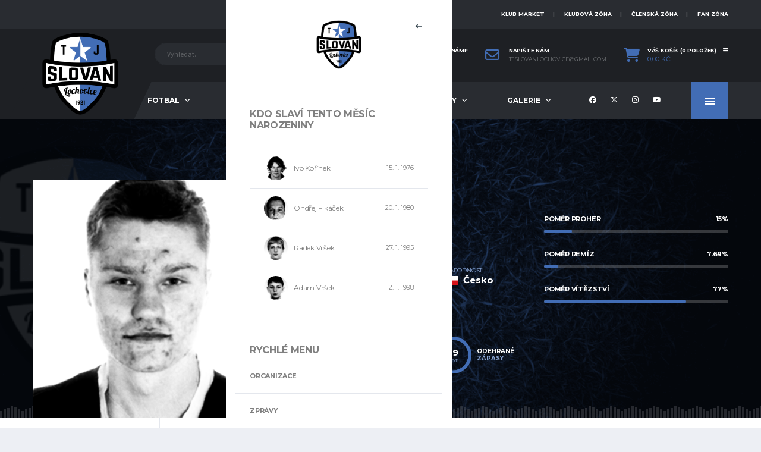

--- FILE ---
content_type: text/html; charset=UTF-8
request_url: http://slovanlochovice.cz/player/simon-kopka/
body_size: 19102
content:
<!DOCTYPE html>
<html lang="cs" xmlns:og="http://opengraphprotocol.org/schema/" xmlns:fb="http://www.facebook.com/2008/fbml">
<head>
<meta charset="UTF-8">
<meta http-equiv="X-UA-Compatible" content="IE=edge">
<meta name="viewport" content="width=device-width, initial-scale=1, shrink-to-fit=no">
<link rel="profile" href="http://gmpg.org/xfn/11">

<meta name='robots' content='index, follow, max-image-preview:large, max-snippet:-1, max-video-preview:-1' />
<link rel="preconnect" href="https://fonts.googleapis.com"><link rel="preconnect" href="https://fonts.gstatic.com" crossorigin>
	<!-- This site is optimized with the Yoast SEO plugin v23.7 - https://yoast.com/wordpress/plugins/seo/ -->
	<title>Šimon Kopka - TJ Slovan Lochovice</title>
	<meta property="og:locale" content="cs_CZ" />
	<meta property="og:type" content="article" />
	<meta property="og:title" content="Šimon Kopka - TJ Slovan Lochovice" />
	<meta property="og:url" content="https://slovanlochovice.cz/player/simon-kopka/" />
	<meta property="og:site_name" content="TJ Slovan Lochovice" />
	<meta property="article:publisher" content="https://www.facebook.com/tjslovanlochovice" />
	<meta property="article:modified_time" content="2021-08-24T19:48:24+00:00" />
	<meta property="og:image" content="https://slovanlochovice.cz/wp-content/uploads/2020/09/Simon-Kopka.png" />
	<meta property="og:image:width" content="356" />
	<meta property="og:image:height" content="400" />
	<meta property="og:image:type" content="image/png" />
	<meta name="twitter:card" content="summary_large_image" />
	<meta name="twitter:site" content="@slovanz" />
	<script type="application/ld+json" class="yoast-schema-graph">{"@context":"https://schema.org","@graph":[{"@type":"WebPage","@id":"https://slovanlochovice.cz/player/simon-kopka/","url":"https://slovanlochovice.cz/player/simon-kopka/","name":"Šimon Kopka - TJ Slovan Lochovice","isPartOf":{"@id":"http://slovanlochovice.cz/#website"},"primaryImageOfPage":{"@id":"https://slovanlochovice.cz/player/simon-kopka/#primaryimage"},"image":{"@id":"https://slovanlochovice.cz/player/simon-kopka/#primaryimage"},"thumbnailUrl":"http://slovanlochovice.cz/wp-content/uploads/2020/09/Simon-Kopka.png","datePublished":"1994-07-15T22:00:12+00:00","dateModified":"2021-08-24T19:48:24+00:00","breadcrumb":{"@id":"https://slovanlochovice.cz/player/simon-kopka/#breadcrumb"},"inLanguage":"cs","potentialAction":[{"@type":"ReadAction","target":["https://slovanlochovice.cz/player/simon-kopka/"]}]},{"@type":"ImageObject","inLanguage":"cs","@id":"https://slovanlochovice.cz/player/simon-kopka/#primaryimage","url":"http://slovanlochovice.cz/wp-content/uploads/2020/09/Simon-Kopka.png","contentUrl":"http://slovanlochovice.cz/wp-content/uploads/2020/09/Simon-Kopka.png","width":356,"height":400,"caption":"Šimon Kopka"},{"@type":"BreadcrumbList","@id":"https://slovanlochovice.cz/player/simon-kopka/#breadcrumb","itemListElement":[{"@type":"ListItem","position":1,"name":"Domů","item":"http://slovanlochovice.cz/"},{"@type":"ListItem","position":2,"name":"Šimon Kopka"}]},{"@type":"WebSite","@id":"http://slovanlochovice.cz/#website","url":"http://slovanlochovice.cz/","name":"TJ Slovan Lochovice","description":"Tělovýchovná jednota v Lochovicích","publisher":{"@id":"http://slovanlochovice.cz/#organization"},"potentialAction":[{"@type":"SearchAction","target":{"@type":"EntryPoint","urlTemplate":"http://slovanlochovice.cz/?s={search_term_string}"},"query-input":{"@type":"PropertyValueSpecification","valueRequired":true,"valueName":"search_term_string"}}],"inLanguage":"cs"},{"@type":"Organization","@id":"http://slovanlochovice.cz/#organization","name":"TJ Slovan Lochovice","url":"http://slovanlochovice.cz/","logo":{"@type":"ImageObject","inLanguage":"cs","@id":"http://slovanlochovice.cz/#/schema/logo/image/","url":"http://slovanlochovice.cz/wp-content/uploads/2020/09/nove_logo_final_png_tisk-e1668466313175.png","contentUrl":"http://slovanlochovice.cz/wp-content/uploads/2020/09/nove_logo_final_png_tisk-e1668466313175.png","width":201,"height":215,"caption":"TJ Slovan Lochovice"},"image":{"@id":"http://slovanlochovice.cz/#/schema/logo/image/"},"sameAs":["https://www.facebook.com/tjslovanlochovice","https://x.com/slovanz","https://www.instagram.com/tjslovanlochovice/"]}]}</script>
	<!-- / Yoast SEO plugin. -->


<link rel='dns-prefetch' href='//www.googletagmanager.com' />
<link rel='dns-prefetch' href='//maxcdn.bootstrapcdn.com' />
<link rel='dns-prefetch' href='//fonts.googleapis.com' />
<link rel="alternate" type="application/rss+xml" title="TJ Slovan Lochovice &raquo; RSS zdroj" href="http://slovanlochovice.cz/feed/" />
<link rel="alternate" type="application/rss+xml" title="TJ Slovan Lochovice &raquo; RSS komentářů" href="http://slovanlochovice.cz/comments/feed/" />
<script>
window._wpemojiSettings = {"baseUrl":"https:\/\/s.w.org\/images\/core\/emoji\/15.0.3\/72x72\/","ext":".png","svgUrl":"https:\/\/s.w.org\/images\/core\/emoji\/15.0.3\/svg\/","svgExt":".svg","source":{"concatemoji":"http:\/\/slovanlochovice.cz\/wp-includes\/js\/wp-emoji-release.min.js?ver=6.6.2"}};
/*! This file is auto-generated */
!function(i,n){var o,s,e;function c(e){try{var t={supportTests:e,timestamp:(new Date).valueOf()};sessionStorage.setItem(o,JSON.stringify(t))}catch(e){}}function p(e,t,n){e.clearRect(0,0,e.canvas.width,e.canvas.height),e.fillText(t,0,0);var t=new Uint32Array(e.getImageData(0,0,e.canvas.width,e.canvas.height).data),r=(e.clearRect(0,0,e.canvas.width,e.canvas.height),e.fillText(n,0,0),new Uint32Array(e.getImageData(0,0,e.canvas.width,e.canvas.height).data));return t.every(function(e,t){return e===r[t]})}function u(e,t,n){switch(t){case"flag":return n(e,"\ud83c\udff3\ufe0f\u200d\u26a7\ufe0f","\ud83c\udff3\ufe0f\u200b\u26a7\ufe0f")?!1:!n(e,"\ud83c\uddfa\ud83c\uddf3","\ud83c\uddfa\u200b\ud83c\uddf3")&&!n(e,"\ud83c\udff4\udb40\udc67\udb40\udc62\udb40\udc65\udb40\udc6e\udb40\udc67\udb40\udc7f","\ud83c\udff4\u200b\udb40\udc67\u200b\udb40\udc62\u200b\udb40\udc65\u200b\udb40\udc6e\u200b\udb40\udc67\u200b\udb40\udc7f");case"emoji":return!n(e,"\ud83d\udc26\u200d\u2b1b","\ud83d\udc26\u200b\u2b1b")}return!1}function f(e,t,n){var r="undefined"!=typeof WorkerGlobalScope&&self instanceof WorkerGlobalScope?new OffscreenCanvas(300,150):i.createElement("canvas"),a=r.getContext("2d",{willReadFrequently:!0}),o=(a.textBaseline="top",a.font="600 32px Arial",{});return e.forEach(function(e){o[e]=t(a,e,n)}),o}function t(e){var t=i.createElement("script");t.src=e,t.defer=!0,i.head.appendChild(t)}"undefined"!=typeof Promise&&(o="wpEmojiSettingsSupports",s=["flag","emoji"],n.supports={everything:!0,everythingExceptFlag:!0},e=new Promise(function(e){i.addEventListener("DOMContentLoaded",e,{once:!0})}),new Promise(function(t){var n=function(){try{var e=JSON.parse(sessionStorage.getItem(o));if("object"==typeof e&&"number"==typeof e.timestamp&&(new Date).valueOf()<e.timestamp+604800&&"object"==typeof e.supportTests)return e.supportTests}catch(e){}return null}();if(!n){if("undefined"!=typeof Worker&&"undefined"!=typeof OffscreenCanvas&&"undefined"!=typeof URL&&URL.createObjectURL&&"undefined"!=typeof Blob)try{var e="postMessage("+f.toString()+"("+[JSON.stringify(s),u.toString(),p.toString()].join(",")+"));",r=new Blob([e],{type:"text/javascript"}),a=new Worker(URL.createObjectURL(r),{name:"wpTestEmojiSupports"});return void(a.onmessage=function(e){c(n=e.data),a.terminate(),t(n)})}catch(e){}c(n=f(s,u,p))}t(n)}).then(function(e){for(var t in e)n.supports[t]=e[t],n.supports.everything=n.supports.everything&&n.supports[t],"flag"!==t&&(n.supports.everythingExceptFlag=n.supports.everythingExceptFlag&&n.supports[t]);n.supports.everythingExceptFlag=n.supports.everythingExceptFlag&&!n.supports.flag,n.DOMReady=!1,n.readyCallback=function(){n.DOMReady=!0}}).then(function(){return e}).then(function(){var e;n.supports.everything||(n.readyCallback(),(e=n.source||{}).concatemoji?t(e.concatemoji):e.wpemoji&&e.twemoji&&(t(e.twemoji),t(e.wpemoji)))}))}((window,document),window._wpemojiSettings);
</script>
<link rel='stylesheet' id='sbi_styles-css' href='http://slovanlochovice.cz/wp-content/plugins/instagram-feed/css/sbi-styles.min.css?ver=6.5.1' media='all' />
<style id='wp-emoji-styles-inline-css'>

	img.wp-smiley, img.emoji {
		display: inline !important;
		border: none !important;
		box-shadow: none !important;
		height: 1em !important;
		width: 1em !important;
		margin: 0 0.07em !important;
		vertical-align: -0.1em !important;
		background: none !important;
		padding: 0 !important;
	}
</style>
<link rel='stylesheet' id='wp-block-library-css' href='http://slovanlochovice.cz/wp-includes/css/dist/block-library/style.min.css?ver=6.6.2' media='all' />
<style id='classic-theme-styles-inline-css'>
/*! This file is auto-generated */
.wp-block-button__link{color:#fff;background-color:#32373c;border-radius:9999px;box-shadow:none;text-decoration:none;padding:calc(.667em + 2px) calc(1.333em + 2px);font-size:1.125em}.wp-block-file__button{background:#32373c;color:#fff;text-decoration:none}
</style>
<style id='global-styles-inline-css'>
:root{--wp--preset--aspect-ratio--square: 1;--wp--preset--aspect-ratio--4-3: 4/3;--wp--preset--aspect-ratio--3-4: 3/4;--wp--preset--aspect-ratio--3-2: 3/2;--wp--preset--aspect-ratio--2-3: 2/3;--wp--preset--aspect-ratio--16-9: 16/9;--wp--preset--aspect-ratio--9-16: 9/16;--wp--preset--color--black: #000000;--wp--preset--color--cyan-bluish-gray: #abb8c3;--wp--preset--color--white: #ffffff;--wp--preset--color--pale-pink: #f78da7;--wp--preset--color--vivid-red: #cf2e2e;--wp--preset--color--luminous-vivid-orange: #ff6900;--wp--preset--color--luminous-vivid-amber: #fcb900;--wp--preset--color--light-green-cyan: #7bdcb5;--wp--preset--color--vivid-green-cyan: #00d084;--wp--preset--color--pale-cyan-blue: #8ed1fc;--wp--preset--color--vivid-cyan-blue: #0693e3;--wp--preset--color--vivid-purple: #9b51e0;--wp--preset--gradient--vivid-cyan-blue-to-vivid-purple: linear-gradient(135deg,rgba(6,147,227,1) 0%,rgb(155,81,224) 100%);--wp--preset--gradient--light-green-cyan-to-vivid-green-cyan: linear-gradient(135deg,rgb(122,220,180) 0%,rgb(0,208,130) 100%);--wp--preset--gradient--luminous-vivid-amber-to-luminous-vivid-orange: linear-gradient(135deg,rgba(252,185,0,1) 0%,rgba(255,105,0,1) 100%);--wp--preset--gradient--luminous-vivid-orange-to-vivid-red: linear-gradient(135deg,rgba(255,105,0,1) 0%,rgb(207,46,46) 100%);--wp--preset--gradient--very-light-gray-to-cyan-bluish-gray: linear-gradient(135deg,rgb(238,238,238) 0%,rgb(169,184,195) 100%);--wp--preset--gradient--cool-to-warm-spectrum: linear-gradient(135deg,rgb(74,234,220) 0%,rgb(151,120,209) 20%,rgb(207,42,186) 40%,rgb(238,44,130) 60%,rgb(251,105,98) 80%,rgb(254,248,76) 100%);--wp--preset--gradient--blush-light-purple: linear-gradient(135deg,rgb(255,206,236) 0%,rgb(152,150,240) 100%);--wp--preset--gradient--blush-bordeaux: linear-gradient(135deg,rgb(254,205,165) 0%,rgb(254,45,45) 50%,rgb(107,0,62) 100%);--wp--preset--gradient--luminous-dusk: linear-gradient(135deg,rgb(255,203,112) 0%,rgb(199,81,192) 50%,rgb(65,88,208) 100%);--wp--preset--gradient--pale-ocean: linear-gradient(135deg,rgb(255,245,203) 0%,rgb(182,227,212) 50%,rgb(51,167,181) 100%);--wp--preset--gradient--electric-grass: linear-gradient(135deg,rgb(202,248,128) 0%,rgb(113,206,126) 100%);--wp--preset--gradient--midnight: linear-gradient(135deg,rgb(2,3,129) 0%,rgb(40,116,252) 100%);--wp--preset--font-size--small: 13px;--wp--preset--font-size--medium: 20px;--wp--preset--font-size--large: 36px;--wp--preset--font-size--x-large: 42px;--wp--preset--font-family--inter: "Inter", sans-serif;--wp--preset--font-family--cardo: Cardo;--wp--preset--spacing--20: 0.44rem;--wp--preset--spacing--30: 0.67rem;--wp--preset--spacing--40: 1rem;--wp--preset--spacing--50: 1.5rem;--wp--preset--spacing--60: 2.25rem;--wp--preset--spacing--70: 3.38rem;--wp--preset--spacing--80: 5.06rem;--wp--preset--shadow--natural: 6px 6px 9px rgba(0, 0, 0, 0.2);--wp--preset--shadow--deep: 12px 12px 50px rgba(0, 0, 0, 0.4);--wp--preset--shadow--sharp: 6px 6px 0px rgba(0, 0, 0, 0.2);--wp--preset--shadow--outlined: 6px 6px 0px -3px rgba(255, 255, 255, 1), 6px 6px rgba(0, 0, 0, 1);--wp--preset--shadow--crisp: 6px 6px 0px rgba(0, 0, 0, 1);}:where(.is-layout-flex){gap: 0.5em;}:where(.is-layout-grid){gap: 0.5em;}body .is-layout-flex{display: flex;}.is-layout-flex{flex-wrap: wrap;align-items: center;}.is-layout-flex > :is(*, div){margin: 0;}body .is-layout-grid{display: grid;}.is-layout-grid > :is(*, div){margin: 0;}:where(.wp-block-columns.is-layout-flex){gap: 2em;}:where(.wp-block-columns.is-layout-grid){gap: 2em;}:where(.wp-block-post-template.is-layout-flex){gap: 1.25em;}:where(.wp-block-post-template.is-layout-grid){gap: 1.25em;}.has-black-color{color: var(--wp--preset--color--black) !important;}.has-cyan-bluish-gray-color{color: var(--wp--preset--color--cyan-bluish-gray) !important;}.has-white-color{color: var(--wp--preset--color--white) !important;}.has-pale-pink-color{color: var(--wp--preset--color--pale-pink) !important;}.has-vivid-red-color{color: var(--wp--preset--color--vivid-red) !important;}.has-luminous-vivid-orange-color{color: var(--wp--preset--color--luminous-vivid-orange) !important;}.has-luminous-vivid-amber-color{color: var(--wp--preset--color--luminous-vivid-amber) !important;}.has-light-green-cyan-color{color: var(--wp--preset--color--light-green-cyan) !important;}.has-vivid-green-cyan-color{color: var(--wp--preset--color--vivid-green-cyan) !important;}.has-pale-cyan-blue-color{color: var(--wp--preset--color--pale-cyan-blue) !important;}.has-vivid-cyan-blue-color{color: var(--wp--preset--color--vivid-cyan-blue) !important;}.has-vivid-purple-color{color: var(--wp--preset--color--vivid-purple) !important;}.has-black-background-color{background-color: var(--wp--preset--color--black) !important;}.has-cyan-bluish-gray-background-color{background-color: var(--wp--preset--color--cyan-bluish-gray) !important;}.has-white-background-color{background-color: var(--wp--preset--color--white) !important;}.has-pale-pink-background-color{background-color: var(--wp--preset--color--pale-pink) !important;}.has-vivid-red-background-color{background-color: var(--wp--preset--color--vivid-red) !important;}.has-luminous-vivid-orange-background-color{background-color: var(--wp--preset--color--luminous-vivid-orange) !important;}.has-luminous-vivid-amber-background-color{background-color: var(--wp--preset--color--luminous-vivid-amber) !important;}.has-light-green-cyan-background-color{background-color: var(--wp--preset--color--light-green-cyan) !important;}.has-vivid-green-cyan-background-color{background-color: var(--wp--preset--color--vivid-green-cyan) !important;}.has-pale-cyan-blue-background-color{background-color: var(--wp--preset--color--pale-cyan-blue) !important;}.has-vivid-cyan-blue-background-color{background-color: var(--wp--preset--color--vivid-cyan-blue) !important;}.has-vivid-purple-background-color{background-color: var(--wp--preset--color--vivid-purple) !important;}.has-black-border-color{border-color: var(--wp--preset--color--black) !important;}.has-cyan-bluish-gray-border-color{border-color: var(--wp--preset--color--cyan-bluish-gray) !important;}.has-white-border-color{border-color: var(--wp--preset--color--white) !important;}.has-pale-pink-border-color{border-color: var(--wp--preset--color--pale-pink) !important;}.has-vivid-red-border-color{border-color: var(--wp--preset--color--vivid-red) !important;}.has-luminous-vivid-orange-border-color{border-color: var(--wp--preset--color--luminous-vivid-orange) !important;}.has-luminous-vivid-amber-border-color{border-color: var(--wp--preset--color--luminous-vivid-amber) !important;}.has-light-green-cyan-border-color{border-color: var(--wp--preset--color--light-green-cyan) !important;}.has-vivid-green-cyan-border-color{border-color: var(--wp--preset--color--vivid-green-cyan) !important;}.has-pale-cyan-blue-border-color{border-color: var(--wp--preset--color--pale-cyan-blue) !important;}.has-vivid-cyan-blue-border-color{border-color: var(--wp--preset--color--vivid-cyan-blue) !important;}.has-vivid-purple-border-color{border-color: var(--wp--preset--color--vivid-purple) !important;}.has-vivid-cyan-blue-to-vivid-purple-gradient-background{background: var(--wp--preset--gradient--vivid-cyan-blue-to-vivid-purple) !important;}.has-light-green-cyan-to-vivid-green-cyan-gradient-background{background: var(--wp--preset--gradient--light-green-cyan-to-vivid-green-cyan) !important;}.has-luminous-vivid-amber-to-luminous-vivid-orange-gradient-background{background: var(--wp--preset--gradient--luminous-vivid-amber-to-luminous-vivid-orange) !important;}.has-luminous-vivid-orange-to-vivid-red-gradient-background{background: var(--wp--preset--gradient--luminous-vivid-orange-to-vivid-red) !important;}.has-very-light-gray-to-cyan-bluish-gray-gradient-background{background: var(--wp--preset--gradient--very-light-gray-to-cyan-bluish-gray) !important;}.has-cool-to-warm-spectrum-gradient-background{background: var(--wp--preset--gradient--cool-to-warm-spectrum) !important;}.has-blush-light-purple-gradient-background{background: var(--wp--preset--gradient--blush-light-purple) !important;}.has-blush-bordeaux-gradient-background{background: var(--wp--preset--gradient--blush-bordeaux) !important;}.has-luminous-dusk-gradient-background{background: var(--wp--preset--gradient--luminous-dusk) !important;}.has-pale-ocean-gradient-background{background: var(--wp--preset--gradient--pale-ocean) !important;}.has-electric-grass-gradient-background{background: var(--wp--preset--gradient--electric-grass) !important;}.has-midnight-gradient-background{background: var(--wp--preset--gradient--midnight) !important;}.has-small-font-size{font-size: var(--wp--preset--font-size--small) !important;}.has-medium-font-size{font-size: var(--wp--preset--font-size--medium) !important;}.has-large-font-size{font-size: var(--wp--preset--font-size--large) !important;}.has-x-large-font-size{font-size: var(--wp--preset--font-size--x-large) !important;}
:where(.wp-block-post-template.is-layout-flex){gap: 1.25em;}:where(.wp-block-post-template.is-layout-grid){gap: 1.25em;}
:where(.wp-block-columns.is-layout-flex){gap: 2em;}:where(.wp-block-columns.is-layout-grid){gap: 2em;}
:root :where(.wp-block-pullquote){font-size: 1.5em;line-height: 1.6;}
</style>
<link rel='stylesheet' id='contact-form-7-css' href='http://slovanlochovice.cz/wp-content/plugins/contact-form-7/includes/css/styles.css?ver=5.9.8' media='all' />
<link rel='stylesheet' id='ctf_styles-css' href='http://slovanlochovice.cz/wp-content/plugins/custom-twitter-feeds/css/ctf-styles.min.css?ver=2.2.4' media='all' />
<link rel='stylesheet' id='dashicons-css' href='http://slovanlochovice.cz/wp-includes/css/dashicons.min.css?ver=6.6.2' media='all' />
<link rel='stylesheet' id='sportspress-general-css' href='//slovanlochovice.cz/wp-content/plugins/sportspress/assets/css/sportspress.css?ver=2.7.22' media='all' />
<link rel='stylesheet' id='sportspress-icons-css' href='//slovanlochovice.cz/wp-content/plugins/sportspress/assets/css/icons.css?ver=2.7' media='all' />
<style id='woocommerce-inline-inline-css'>
.woocommerce form .form-row .required { visibility: visible; }
</style>
<link rel='stylesheet' id='cff-css' href='http://slovanlochovice.cz/wp-content/plugins/custom-facebook-feed/assets/css/cff-style.min.css?ver=4.2.5' media='all' />
<link rel='stylesheet' id='sb-font-awesome-css' href='https://maxcdn.bootstrapcdn.com/font-awesome/4.7.0/css/font-awesome.min.css?ver=6.6.2' media='all' />
<link rel='stylesheet' id='bootstrap-css' href='http://slovanlochovice.cz/wp-content/themes/alchemists/assets/vendor/bootstrap/css/bootstrap.min.css?ver=4.5.3' media='all' />
<link rel='stylesheet' id='fontawesome-css' href='http://slovanlochovice.cz/wp-content/themes/alchemists/assets/fonts/font-awesome/css/all.min.css?ver=6.6.0' media='all' />
<link rel='stylesheet' id='simpleicons-css' href='http://slovanlochovice.cz/wp-content/themes/alchemists/assets/fonts/simple-line-icons/css/simple-line-icons.css?ver=2.4.0' media='all' />
<link rel='stylesheet' id='magnificpopup-css' href='http://slovanlochovice.cz/wp-content/themes/alchemists/assets/vendor/magnific-popup/dist/magnific-popup.css?ver=1.1.0' media='all' />
<link rel='stylesheet' id='slick-css' href='http://slovanlochovice.cz/wp-content/themes/alchemists/assets/vendor/slick/slick.css?ver=1.9.0' media='all' />
<link rel='stylesheet' id='alchemists-style-css' href='http://slovanlochovice.cz/wp-content/themes/alchemists/assets/css/style-soccer.css?ver=4.6.0' media='all' />
<link rel='stylesheet' id='alchemists-info-css' href='http://slovanlochovice.cz/wp-content/themes/alchemists/style.css?ver=4.6.0' media='all' />
<link rel='stylesheet' id='woocommerce-css' href='http://slovanlochovice.cz/wp-content/themes/alchemists/assets/css/woocommerce-soccer.css?ver=4.6.0' media='all' />
<link rel='stylesheet' id='alchemists-sportspress-css' href='http://slovanlochovice.cz/wp-content/themes/alchemists/assets/css/sportspress-soccer.css?ver=4.6.0' media='all' />
<link rel='stylesheet' id='alchemists-fonts-css' href='https://fonts.googleapis.com/css2?family=Source+Sans+3:wght@400;700&#038;family=Montserrat:wght@400;700&#038;display=swap' media='all' />
<link rel='stylesheet' id='newsletter-css' href='http://slovanlochovice.cz/wp-content/plugins/newsletter/style.css?ver=8.5.9' media='all' />
<link rel='stylesheet' id='simcal-qtip-css' href='http://slovanlochovice.cz/wp-content/plugins/google-calendar-events/assets/generated/vendor/jquery.qtip.min.css?ver=3.4.4' media='all' />
<link rel='stylesheet' id='simcal-default-calendar-grid-css' href='http://slovanlochovice.cz/wp-content/plugins/google-calendar-events/assets/generated/default-calendar-grid.min.css?ver=3.4.4' media='all' />
<link rel='stylesheet' id='simcal-default-calendar-list-css' href='http://slovanlochovice.cz/wp-content/plugins/google-calendar-events/assets/generated/default-calendar-list.min.css?ver=3.4.4' media='all' />
<link rel='stylesheet' id='js_composer_front-css' href='http://slovanlochovice.cz/wp-content/plugins/js_composer/assets/css/js_composer.min.css?ver=6.8.0' media='all' />
<link rel='stylesheet' id='df-compiled-css' href='http://slovanlochovice.cz/wp-content/uploads/wp-scss-cache/df-compiled.css?ver=1730225642' media='all' />
<link rel='stylesheet' id='df-compiled-woocommerce-css' href='http://slovanlochovice.cz/wp-content/uploads/wp-scss-cache/df-compiled-woocommerce.css?ver=1730225642' media='all' />
<link rel='stylesheet' id='df-compiled-sportspress-css' href='http://slovanlochovice.cz/wp-content/uploads/wp-scss-cache/df-compiled-sportspress.css?ver=1730225642' media='all' />
<style type="text/css"></style><script src="http://slovanlochovice.cz/wp-includes/js/jquery/jquery.min.js?ver=3.7.1" id="jquery-core-js"></script>
<script src="http://slovanlochovice.cz/wp-includes/js/jquery/jquery-migrate.min.js?ver=3.4.1" id="jquery-migrate-js"></script>
<script id="simple-likes-public-js-js-extra">
var simpleLikes = {"ajaxurl":"http:\/\/slovanlochovice.cz\/wp-admin\/admin-ajax.php","like":"Like","unlike":"Unlike"};
</script>
<script src="http://slovanlochovice.cz/wp-content/plugins/alc-advanced-posts/post-like-system/js/simple-likes-public-min.js?ver=0.5" id="simple-likes-public-js-js"></script>
<script src="http://slovanlochovice.cz/wp-content/plugins/woocommerce/assets/js/jquery-blockui/jquery.blockUI.min.js?ver=2.7.0-wc.9.3.3" id="jquery-blockui-js" data-wp-strategy="defer"></script>
<script id="wc-add-to-cart-js-extra">
var wc_add_to_cart_params = {"ajax_url":"\/wp-admin\/admin-ajax.php","wc_ajax_url":"\/?wc-ajax=%%endpoint%%","i18n_view_cart":"Zobrazit ko\u0161\u00edk","cart_url":"http:\/\/slovanlochovice.cz\/kosik\/","is_cart":"","cart_redirect_after_add":"no"};
</script>
<script src="http://slovanlochovice.cz/wp-content/plugins/woocommerce/assets/js/frontend/add-to-cart.min.js?ver=9.3.3" id="wc-add-to-cart-js" data-wp-strategy="defer"></script>
<script src="http://slovanlochovice.cz/wp-content/plugins/woocommerce/assets/js/js-cookie/js.cookie.min.js?ver=2.1.4-wc.9.3.3" id="js-cookie-js" defer data-wp-strategy="defer"></script>
<script id="woocommerce-js-extra">
var woocommerce_params = {"ajax_url":"\/wp-admin\/admin-ajax.php","wc_ajax_url":"\/?wc-ajax=%%endpoint%%"};
</script>
<script src="http://slovanlochovice.cz/wp-content/plugins/woocommerce/assets/js/frontend/woocommerce.min.js?ver=9.3.3" id="woocommerce-js" defer data-wp-strategy="defer"></script>
<script src="http://slovanlochovice.cz/wp-content/plugins/js_composer/assets/js/vendors/woocommerce-add-to-cart.js?ver=6.8.0" id="vc_woocommerce-add-to-cart-js-js"></script>
<script id="kk-script-js-extra">
var fetchCartItems = {"ajax_url":"http:\/\/slovanlochovice.cz\/wp-admin\/admin-ajax.php","action":"kk_wc_fetchcartitems","nonce":"07e57bad24","currency":"CZK"};
</script>
<script src="http://slovanlochovice.cz/wp-content/plugins/kliken-marketing-for-google/assets/kk-script.js?ver=6.6.2" id="kk-script-js"></script>
<script id="wc-cart-fragments-js-extra">
var wc_cart_fragments_params = {"ajax_url":"\/wp-admin\/admin-ajax.php","wc_ajax_url":"\/?wc-ajax=%%endpoint%%","cart_hash_key":"wc_cart_hash_04c0e67ad0f1e99861d78c7735c4ea6a","fragment_name":"wc_fragments_04c0e67ad0f1e99861d78c7735c4ea6a","request_timeout":"5000"};
</script>
<script src="http://slovanlochovice.cz/wp-content/plugins/woocommerce/assets/js/frontend/cart-fragments.min.js?ver=9.3.3" id="wc-cart-fragments-js" defer data-wp-strategy="defer"></script>

<!-- Google tag (gtag.js) snippet added by Site Kit -->

<!-- Google Analytics snippet added by Site Kit -->
<script src="https://www.googletagmanager.com/gtag/js?id=GT-WVXC927" id="google_gtagjs-js" async></script>
<script id="google_gtagjs-js-after">
window.dataLayer = window.dataLayer || [];function gtag(){dataLayer.push(arguments);}
gtag("set","linker",{"domains":["slovanlochovice.cz"]});
gtag("js", new Date());
gtag("set", "developer_id.dZTNiMT", true);
gtag("config", "GT-WVXC927");
</script>

<!-- End Google tag (gtag.js) snippet added by Site Kit -->
<link rel="https://api.w.org/" href="http://slovanlochovice.cz/wp-json/" /><link rel="alternate" title="JSON" type="application/json" href="http://slovanlochovice.cz/wp-json/wp/v2/players/114" /><link rel="EditURI" type="application/rsd+xml" title="RSD" href="http://slovanlochovice.cz/xmlrpc.php?rsd" />
<meta name="generator" content="WordPress 6.6.2" />
<meta name="generator" content="SportsPress 2.7.22" />
<meta name="generator" content="WooCommerce 9.3.3" />
<link rel='shortlink' href='http://slovanlochovice.cz/?p=114' />
<link rel="alternate" title="oEmbed (JSON)" type="application/json+oembed" href="http://slovanlochovice.cz/wp-json/oembed/1.0/embed?url=http%3A%2F%2Fslovanlochovice.cz%2Fplayer%2Fsimon-kopka%2F" />
<link rel="alternate" title="oEmbed (XML)" type="text/xml+oembed" href="http://slovanlochovice.cz/wp-json/oembed/1.0/embed?url=http%3A%2F%2Fslovanlochovice.cz%2Fplayer%2Fsimon-kopka%2F&#038;format=xml" />
<meta name="generator" content="Redux 4.5.0" /><meta name="generator" content="Site Kit by Google 1.138.0" /><!-- Custom CSS--><style type="text/css">
.header-logo__img {max-width:160px; width:160px;}@media (min-width: 992px) {.header .header-logo { -webkit-transform: translate(0, 25px); transform: translate(0, 25px);}}@media (max-width: 991px) {.header-mobile__logo {margin-left: 0; margin-top: 5px;}}.pushy-panel__logo-img {max-width:94px; width:94px;}.player-info__team-logo { opacity: 0.1; }.player-info__last-name {color: #426db5;}.album__item-holder--color--primary {background-color: #000000;}table a:not([class]),.album__item-icon {color: #000000;}.alc-current-team-id-39 .card__header::before,.alc-current-team-id-39 .content-filter__link::before { background-color: #426db5;}.sponsors__item img { opacity: 0.2; }.sponsors__item img:hover { opacity: 1; }</style>
<link rel="canonical" href="http://slovanlochovice.cz/player/simon-kopka/" />	<noscript><style>.woocommerce-product-gallery{ opacity: 1 !important; }</style></noscript>
	
<style type="text/css" id="breadcrumb-trail-css">.breadcrumbs .trail-browse,.breadcrumbs .trail-items,.breadcrumbs .trail-items li {display: inline-block;margin:0;padding: 0;border:none;background:transparent;text-indent: 0;}.breadcrumbs .trail-browse {font-size: inherit;font-style:inherit;font-weight: inherit;color: inherit;}.breadcrumbs .trail-items {list-style: none;}.trail-items li::after {content: "\002F";padding: 0 0.5em;}.trail-items li:last-of-type::after {display: none;}</style>

<!-- Google AdSense meta tags added by Site Kit -->
<meta name="google-adsense-platform-account" content="ca-host-pub-2644536267352236">
<meta name="google-adsense-platform-domain" content="sitekit.withgoogle.com">
<!-- End Google AdSense meta tags added by Site Kit -->
			<script  type="text/javascript">
				!function(f,b,e,v,n,t,s){if(f.fbq)return;n=f.fbq=function(){n.callMethod?
					n.callMethod.apply(n,arguments):n.queue.push(arguments)};if(!f._fbq)f._fbq=n;
					n.push=n;n.loaded=!0;n.version='2.0';n.queue=[];t=b.createElement(e);t.async=!0;
					t.src=v;s=b.getElementsByTagName(e)[0];s.parentNode.insertBefore(t,s)}(window,
					document,'script','https://connect.facebook.net/en_US/fbevents.js');
			</script>
			<!-- WooCommerce Facebook Integration Begin -->
			<script  type="text/javascript">

				fbq('init', '335744970965546', {}, {
    "agent": "woocommerce-9.3.3-3.2.10"
});

				fbq( 'track', 'PageView', {
    "source": "woocommerce",
    "version": "9.3.3",
    "pluginVersion": "3.2.10"
} );

				document.addEventListener( 'DOMContentLoaded', function() {
					// Insert placeholder for events injected when a product is added to the cart through AJAX.
					document.body.insertAdjacentHTML( 'beforeend', '<div class=\"wc-facebook-pixel-event-placeholder\"></div>' );
				}, false );

			</script>
			<!-- WooCommerce Facebook Integration End -->
			<meta name="generator" content="Powered by WPBakery Page Builder - drag and drop page builder for WordPress."/>
<meta name="generator" content="Powered by Slider Revolution 6.5.15 - responsive, Mobile-Friendly Slider Plugin for WordPress with comfortable drag and drop interface." />
<style id='wp-fonts-local'>
@font-face{font-family:Inter;font-style:normal;font-weight:300 900;font-display:fallback;src:url('http://slovanlochovice.cz/wp-content/plugins/woocommerce/assets/fonts/Inter-VariableFont_slnt,wght.woff2') format('woff2');font-stretch:normal;}
@font-face{font-family:Cardo;font-style:normal;font-weight:400;font-display:fallback;src:url('http://slovanlochovice.cz/wp-content/plugins/woocommerce/assets/fonts/cardo_normal_400.woff2') format('woff2');}
</style>
<link rel="icon" href="http://slovanlochovice.cz/wp-content/uploads/2020/09/cropped-nove_logo_final_png-32x32.png" sizes="32x32" />
<link rel="icon" href="http://slovanlochovice.cz/wp-content/uploads/2020/09/cropped-nove_logo_final_png-192x192.png" sizes="192x192" />
<link rel="apple-touch-icon" href="http://slovanlochovice.cz/wp-content/uploads/2020/09/cropped-nove_logo_final_png-180x180.png" />
<meta name="msapplication-TileImage" content="http://slovanlochovice.cz/wp-content/uploads/2020/09/cropped-nove_logo_final_png-270x270.png" />
<script>function setREVStartSize(e){
			//window.requestAnimationFrame(function() {
				window.RSIW = window.RSIW===undefined ? window.innerWidth : window.RSIW;
				window.RSIH = window.RSIH===undefined ? window.innerHeight : window.RSIH;
				try {
					var pw = document.getElementById(e.c).parentNode.offsetWidth,
						newh;
					pw = pw===0 || isNaN(pw) ? window.RSIW : pw;
					e.tabw = e.tabw===undefined ? 0 : parseInt(e.tabw);
					e.thumbw = e.thumbw===undefined ? 0 : parseInt(e.thumbw);
					e.tabh = e.tabh===undefined ? 0 : parseInt(e.tabh);
					e.thumbh = e.thumbh===undefined ? 0 : parseInt(e.thumbh);
					e.tabhide = e.tabhide===undefined ? 0 : parseInt(e.tabhide);
					e.thumbhide = e.thumbhide===undefined ? 0 : parseInt(e.thumbhide);
					e.mh = e.mh===undefined || e.mh=="" || e.mh==="auto" ? 0 : parseInt(e.mh,0);
					if(e.layout==="fullscreen" || e.l==="fullscreen")
						newh = Math.max(e.mh,window.RSIH);
					else{
						e.gw = Array.isArray(e.gw) ? e.gw : [e.gw];
						for (var i in e.rl) if (e.gw[i]===undefined || e.gw[i]===0) e.gw[i] = e.gw[i-1];
						e.gh = e.el===undefined || e.el==="" || (Array.isArray(e.el) && e.el.length==0)? e.gh : e.el;
						e.gh = Array.isArray(e.gh) ? e.gh : [e.gh];
						for (var i in e.rl) if (e.gh[i]===undefined || e.gh[i]===0) e.gh[i] = e.gh[i-1];
											
						var nl = new Array(e.rl.length),
							ix = 0,
							sl;
						e.tabw = e.tabhide>=pw ? 0 : e.tabw;
						e.thumbw = e.thumbhide>=pw ? 0 : e.thumbw;
						e.tabh = e.tabhide>=pw ? 0 : e.tabh;
						e.thumbh = e.thumbhide>=pw ? 0 : e.thumbh;
						for (var i in e.rl) nl[i] = e.rl[i]<window.RSIW ? 0 : e.rl[i];
						sl = nl[0];
						for (var i in nl) if (sl>nl[i] && nl[i]>0) { sl = nl[i]; ix=i;}
						var m = pw>(e.gw[ix]+e.tabw+e.thumbw) ? 1 : (pw-(e.tabw+e.thumbw)) / (e.gw[ix]);
						newh =  (e.gh[ix] * m) + (e.tabh + e.thumbh);
					}
					var el = document.getElementById(e.c);
					if (el!==null && el) el.style.height = newh+"px";
					el = document.getElementById(e.c+"_wrapper");
					if (el!==null && el) {
						el.style.height = newh+"px";
						el.style.display = "block";
					}
				} catch(e){
					console.log("Failure at Presize of Slider:" + e)
				}
			//});
		  };</script>
<style id="alchemists_data-dynamic-css" title="dynamic-css" class="redux-options-output">.page-heading{background-repeat:no-repeat;background-attachment:scroll;background-position:center center;background-image:url('http://slovanlochovice.cz/wp-content/uploads/2020/09/back1.png');background-size:cover;}.hero-unit{background-color:#000000;background-repeat:no-repeat;background-attachment:inherit;background-position:center top;background-image:url('http://slovanlochovice.cz/wp-content/uploads/2020/09/back1.png');background-size:cover;}.hero-unit__desc{color:#FFFFFF;}.hero-unit__decor{color:#426DB5;}.player-heading{background-repeat:no-repeat;background-attachment:fixed;background-position:left top;background-image:url('http://slovanlochovice.cz/wp-content/uploads/2020/09/back1.png');background-size:cover;}</style><noscript><style> .wpb_animate_when_almost_visible { opacity: 1; }</style></noscript></head>

<body class="sp_player-template-default single single-sp_player postid-114 theme-alchemists sportspress sportspress-page sp-show-image woocommerce-no-js template-soccer alc-current-team-id-39 alc-is-activated wpb-js-composer js-comp-ver-6.8.0 vc_responsive">

	
				<div id="js-preloader-overlay" class="preloader-overlay">
				<div id="js-preloader" class="preloader" ></div>
			</div>
		
	<div class="site-wrapper">
		<div class="site-overlay"></div>

		
<div class="header-mobile clearfix" id="header-mobile">
	<div class="header-mobile__logo">
		<a href="http://slovanlochovice.cz/" rel="home">
							<img src="http://slovanlochovice.cz/wp-content/uploads/2020/09/nove_logo_final_png.png"  srcset="http://slovanlochovice.cz/wp-content/uploads/2020/09/nove_logo_final_png.png 2x"  class="header-mobile__logo-img" alt="TJ Slovan Lochovice">
					</a>
	</div>
	<div class="header-mobile__inner">
		<a id="header-mobile__toggle" class="burger-menu-icon" href="#"><span class="burger-menu-icon__line"></span></a>

		<div class="header-mobile__secondary">
							<span class="header-mobile__search-icon" id="header-mobile__search-icon"></span>
			
						<span class="header-mobile-pushy-panel__toggle">
				<i class="fas fa-ellipsis-v"></i>
			</span>
					</div>
	</div>
</div>

			<!-- Header Desktop -->
			<header class="header header--layout-1">

				
<div class="header__top-bar clearfix">
	<div class="container">
		<div class="header__top-bar-inner">
			<ul id="menu-klubmarket" class="nav-account nav-account__divider-vert_bar"><li id='menu-item-1358'  class="menu-item menu-item-type-custom menu-item-object-custom nav-account__item"><a  href="https://mujclub.cz/Common/SetStoreTheme?themename=tj-slovan-lochovice&amp;returnUrl=%2F">KLUB MARKET</a> </li>
<li id='menu-item-1359'  class="menu-item menu-item-type-custom menu-item-object-custom nav-account__item"><a  href="https://mujclub.cz/clubzone?klub=klubtjslovanlochovice">KLUBOVÁ ZÓNA</a> </li>
<li id='menu-item-1360'  class="menu-item menu-item-type-custom menu-item-object-custom nav-account__item"><a  href="https://mujclub.cz/login?klub=klubtjslovanlochovice">ČLENSKÁ ZÓNA</a> </li>
<li id='menu-item-1361'  class="menu-item menu-item-type-custom menu-item-object-custom nav-account__item"><a  href="https://mujclub.cz/login?klub=klubtjslovanlochovice">FAN ZÓNA</a> </li>
</ul>		</div>

	</div>
</div>

	<div class="header__secondary">
		<div class="container">
			<div class="header__secondary-inner">

				
		<div class="header-search-form">
			<form action="http://slovanlochovice.cz/" id="mobile-search-form" class="search-form">
				<input id="s" name="s" type="text" class="form-control header-mobile__search-control" value="" placeholder="Vyhledat...">
				<button type="submit" class="header-mobile__search-submit"><i class="fa fa-search"></i></button>
			</form>
		</div>
<ul class="info-block info-block--header">

		<li class="info-block__item info-block__item--contact-primary">

					<span class="df-icon-custom"><i class="fas fa-futbol"></i></span>
		
		<h6 class="info-block__heading">Pojď hrát s námi!</h6>
		<a class="info-block__link" href="http://slovanlochovice.cz/fotbal/nabor/">
			Nábor		</a>
	</li>
	
		<li class="info-block__item info-block__item--contact-secondary">

					<span class="df-icon-custom"><i class="far fa-envelope"></i></span>
		
		<h6 class="info-block__heading">
			Napište nám		</h6>
		<a class="info-block__link" href="mailto:tjslovanlochovice@gmail.com">
			tjslovanlochovice@gmail.com		</a>
	</li>
	
		<li class="info-block__item info-block__item--shopping-cart has-children js-info-block__item--onclick">
		<a href="http://slovanlochovice.cz/kosik/" class="info-block__link-wrapper" title="View your shopping cart">

							<span class="df-icon-custom"><i class="fas fa-shopping-cart"></i></span>
			
			<h6 class="info-block__heading">Váš košík (0 položek)</h6>
			<span class="info-block__cart-sum"><span class="woocommerce-Price-amount amount"><bdi>0,00&nbsp;<span class="woocommerce-Price-currencySymbol">&#75;&#269;</span></bdi></span></span>
		</a>

		<div class="header-cart-dropdown">
			<div class="widget_shopping_cart_content"></div>
		</div>

	</li>
	
</ul>

							</div>
		</div>
	</div>

<div class="header__primary">
	<div class="container">
		<div class="header__primary-inner">

			
<!-- Header Logo -->
<div class="header-logo">
	<a href="http://slovanlochovice.cz/" rel="home">
					<img src="http://slovanlochovice.cz/wp-content/uploads/2020/09/nove_logo_final_png.png"  srcset="http://slovanlochovice.cz/wp-content/uploads/2020/09/nove_logo_final_png.png 2x"  class="header-logo__img" width="1000" height="1000" alt="TJ Slovan Lochovice">
			</a>
</div>
<!-- Header Logo / End -->

			<!-- Main Navigation -->
			<nav class="main-nav">
				<ul id="menu-hlavni-menu" class="main-nav__list"><li id="menu-item-647" class="menu-item menu-item-type-post_type menu-item-object-page menu-item-has-children no-mega-menu"><a class="menu-item-link"  href="http://slovanlochovice.cz/fotbal/">Fotbal</a>
<ul class="main-nav__sub-0 ">
	<li id="menu-item-413" class="menu-item menu-item-type-custom menu-item-object-custom menu-item-has-children"><a class="menu-item-link"  href="http://slovanlochovice.cz/team/tj-slovan-lochovice/">Muži</a>
	<ul class="main-nav__sub-1 ">
		<li id="menu-item-1460" class="menu-item menu-item-type-post_type menu-item-object-page"><a class="menu-item-link"  href="http://slovanlochovice.cz/fotbal/iii-trida-muzi-2022-2023/">III. TŘÍDA – Muži (2022/2023)</a></li>
		<li id="menu-item-770" class="menu-item menu-item-type-post_type menu-item-object-page"><a class="menu-item-link"  href="http://slovanlochovice.cz/zpravy/zpravy-muzi/">Zprávy</a></li>
	</ul>
</li>
	<li id="menu-item-809" class="menu-item menu-item-type-post_type menu-item-object-page menu-item-has-children"><a class="menu-item-link"  href="http://slovanlochovice.cz/fotbal/mladez/">Mládež</a>
	<ul class="main-nav__sub-1 ">
		<li id="menu-item-810" class="menu-item menu-item-type-post_type menu-item-object-page"><a class="menu-item-link"  href="http://slovanlochovice.cz/fotbal/op-ml-pripravka-sk-f-pripravka-mladsi-okresni-prebor-skupina-f-2020-2021/">Mladší přípravka (2020/2021)</a></li>
		<li id="menu-item-1135" class="menu-item menu-item-type-post_type menu-item-object-page"><a class="menu-item-link"  href="http://slovanlochovice.cz/fotbal/select-op-ml-zaci-sk-b-zaci-mladsi-okresni-prebor-skupina-b-2020/">Mladší žáci (2020)</a></li>
		<li id="menu-item-811" class="menu-item menu-item-type-post_type menu-item-object-page"><a class="menu-item-link"  href="http://slovanlochovice.cz/zpravy/zpravy-mladez/">Zprávy</a></li>
	</ul>
</li>
	<li id="menu-item-788" class="menu-item menu-item-type-post_type menu-item-object-page"><a class="menu-item-link"  href="http://slovanlochovice.cz/fotbal/nabor/">Nábor</a></li>
	<li id="menu-item-976" class="menu-item menu-item-type-post_type menu-item-object-page"><a class="menu-item-link"  href="http://slovanlochovice.cz/fotbal/vstupenky/">Vstupenky</a></li>
</ul>
</li>
<li id="menu-item-79" class="menu-item menu-item-type-post_type menu-item-object-page menu-item-has-children no-mega-menu"><a class="menu-item-link"  href="http://slovanlochovice.cz/organizace/">Organizace</a>
<ul class="main-nav__sub-0 ">
	<li id="menu-item-282" class="menu-item menu-item-type-post_type menu-item-object-page"><a class="menu-item-link"  href="http://slovanlochovice.cz/organizace/oddily/">Oddíly</a></li>
	<li id="menu-item-977" class="menu-item menu-item-type-post_type menu-item-object-page"><a class="menu-item-link"  href="http://slovanlochovice.cz/organizace/funkcionari/">Funkcionáři</a></li>
	<li id="menu-item-980" class="menu-item menu-item-type-taxonomy menu-item-object-category"><a class="menu-item-link"  href="http://slovanlochovice.cz/category/dokumenty/">Dokumenty</a></li>
	<li id="menu-item-985" class="menu-item menu-item-type-post_type menu-item-object-page"><a class="menu-item-link"  href="http://slovanlochovice.cz/arealy/">Areály</a></li>
	<li id="menu-item-978" class="menu-item menu-item-type-post_type menu-item-object-page"><a class="menu-item-link"  href="http://slovanlochovice.cz/organizace/historie/">Historie</a></li>
	<li id="menu-item-733" class="menu-item menu-item-type-post_type menu-item-object-page menu-item-has-children"><a class="menu-item-link"  href="http://slovanlochovice.cz/organizace/partneri/">Partneři</a>
	<ul class="main-nav__sub-1 ">
		<li id="menu-item-818" class="menu-item menu-item-type-post_type menu-item-object-page"><a class="menu-item-link"  href="http://slovanlochovice.cz/organizace/partneri/nabidka-spoluprace/">Nabídka spolupráce</a></li>
	</ul>
</li>
	<li id="menu-item-979" class="menu-item menu-item-type-post_type menu-item-object-page"><a class="menu-item-link"  href="http://slovanlochovice.cz/organizace/odkazy/">Odkazy</a></li>
	<li id="menu-item-254" class="menu-item menu-item-type-post_type menu-item-object-page"><a class="menu-item-link"  href="http://slovanlochovice.cz/organizace/kontakt/">Kontakt</a></li>
</ul>
</li>
<li id="menu-item-436" class="menu-item menu-item-type-post_type menu-item-object-page menu-item-has-children no-mega-menu"><a class="menu-item-link"  href="http://slovanlochovice.cz/fanousci/">Fanoušci</a>
<ul class="main-nav__sub-0 ">
	<li id="menu-item-1363" class="menu-item menu-item-type-custom menu-item-object-custom"><a class="menu-item-link"  href="https://mujclub.cz/Common/SetStoreTheme?themename=tj-slovan-lochovice&amp;returnUrl=%2F">KLUB MARKET</a></li>
	<li id="menu-item-1368" class="menu-item menu-item-type-custom menu-item-object-custom"><a class="menu-item-link"  href="https://mujclub.cz/clubzone?klub=klubtjslovanlochovice">KLUBOVÁ ZÓNA</a></li>
	<li id="menu-item-1369" class="menu-item menu-item-type-custom menu-item-object-custom"><a class="menu-item-link"  href="https://mujclub.cz/login?klub=klubtjslovanlochovice">ČLENSKÁ ZÓNA</a></li>
	<li id="menu-item-1370" class="menu-item menu-item-type-custom menu-item-object-custom"><a class="menu-item-link"  href="https://mujclub.cz/login?klub=klubtjslovanlochovice">FAN ZÓNA</a></li>
	<li id="menu-item-443" class="menu-item menu-item-type-post_type menu-item-object-page"><a class="menu-item-link"  href="http://slovanlochovice.cz/fanousci/ke-stazeni/">Ke stažení</a></li>
	<li id="menu-item-613" class="menu-item menu-item-type-post_type menu-item-object-page"><a class="menu-item-link"  href="http://slovanlochovice.cz/fanousci/socialni-site/">Sociální sítě</a></li>
	<li id="menu-item-452" class="menu-item menu-item-type-post_type menu-item-object-page"><a class="menu-item-link"  href="http://slovanlochovice.cz/obchod/">Náš obchůdek</a></li>
	<li id="menu-item-991" class="menu-item menu-item-type-post_type menu-item-object-page"><a class="menu-item-link"  href="http://slovanlochovice.cz/fanousci/sk-slavoj-houslice/">SK Slavoj Houslice</a></li>
</ul>
</li>
<li id="menu-item-274" class="menu-item menu-item-type-post_type menu-item-object-page menu-item-has-children no-mega-menu"><a class="menu-item-link"  href="http://slovanlochovice.cz/zpravy/">Zprávy</a>
<ul class="main-nav__sub-0 ">
	<li id="menu-item-768" class="menu-item menu-item-type-post_type menu-item-object-page"><a class="menu-item-link"  href="http://slovanlochovice.cz/zpravy/zpravy-muzi/">Muži</a></li>
	<li id="menu-item-784" class="menu-item menu-item-type-post_type menu-item-object-page"><a class="menu-item-link"  href="http://slovanlochovice.cz/zpravy/zpravy-mladez/">Mládež</a></li>
	<li id="menu-item-781" class="menu-item menu-item-type-post_type menu-item-object-page"><a class="menu-item-link"  href="http://slovanlochovice.cz/newsletter/">Newsletter</a></li>
</ul>
</li>
<li id="menu-item-411" class="menu-item menu-item-type-post_type menu-item-object-page menu-item-has-children no-mega-menu"><a class="menu-item-link"  href="http://slovanlochovice.cz/galerie/">Galerie</a>
<ul class="main-nav__sub-0 ">
	<li id="menu-item-629" class="menu-item menu-item-type-post_type menu-item-object-page"><a class="menu-item-link"  href="http://slovanlochovice.cz/galerie/fotogalerie/">Fotogalerie</a></li>
	<li id="menu-item-762" class="menu-item menu-item-type-post_type menu-item-object-page"><a class="menu-item-link"  href="http://slovanlochovice.cz/galerie/videogalerie/">Videogalerie</a></li>
	<li id="menu-item-412" class="menu-item menu-item-type-post_type menu-item-object-page"><a class="menu-item-link"  href="http://slovanlochovice.cz/galerie/galerie-hracu-a-hracek/">Galerie hráčů a hráček</a></li>
	<li id="menu-item-775" class="menu-item menu-item-type-post_type menu-item-object-page"><a class="menu-item-link"  href="http://slovanlochovice.cz/galerie/pohary/">Poháry</a></li>
</ul>
</li>
</ul>
				
<!-- Social Links -->
<ul class="social-links social-links--inline social-links--main-nav">
	<li class="social-links__item"><a href="https://www.facebook.com/tjslovanlochovice" class="social-links__link" data-toggle="tooltip" data-placement="bottom" title="Facebook" target="_blank"><i class="fab fa-facebook"></i></a></li><li class="social-links__item"><a href="https://twitter.com/slovanz" class="social-links__link" data-toggle="tooltip" data-placement="bottom" title="Twitter" target="_blank"><i class="fab fa-x-twitter"></i></a></li><li class="social-links__item"><a href="https://www.instagram.com/tjslovanlochovice/" class="social-links__link" data-toggle="tooltip" data-placement="bottom" title="Instagram" target="_blank"><i class="fab fa-instagram"></i></a></li><li class="social-links__item"><a href="https://www.youtube.com/channel/UCt9aMLLONieAcgRFDCchxgQ" class="social-links__link" data-toggle="tooltip" data-placement="bottom" title="YouTube" target="_blank"><i class="fab fa-youtube"></i></a></li></ul>
<!-- Social Links / End -->

								<!-- Pushy Panel Toggle -->
				<a href="#" class="pushy-panel__toggle">
					<span class="pushy-panel__line"></span>
				</a>
				<!-- Pushy Panel Toggle / Eng -->
				
			</nav>
			<!-- Main Navigation / End -->

			
					</div>
	</div>
</div>

			</header>
			<!-- Header / End -->

			
<aside class="pushy-panel pushy-panel--light">
	<div class="pushy-panel__inner">

				<header class="pushy-panel__header">
			<div class="pushy-panel__logo">
				<a href="http://slovanlochovice.cz/" rel="home">
											<img src="http://slovanlochovice.cz/wp-content/uploads/2020/09/nove_logo_final_png.png"  srcset="http://slovanlochovice.cz/wp-content/uploads/2020/09/nove_logo_final_png.png 2x"  class="pushy-panel__logo-img" alt="TJ Slovan Lochovice">
									</a>
			</div>
		</header>
		
		<div class="pushy-panel__content">

			
				<div class="sp-widget-align-none"><div id="sportspress-birthdays-4" class="widget widget--side-panel widget_sportspress widget_birthdays widget_sp_birthdays"><h4 class="widget__title">Kdo slaví tento měsíc narozeniny</h4><div class="table-responsive"><table class="table alc-birthdays"><tbody><tr><td class="alc-birthdays__item-container"><div class="alc-birthdays__item-info"><figure class="alc-birthdays__item-img"><a href="http://slovanlochovice.cz/player/ivo-korinek/"><img width="40" height="40" src="http://slovanlochovice.cz/wp-content/uploads/2020/10/Ivo-Korinek-40x40.png" class="attachment-alchemists_player-xxs size-alchemists_player-xxs wp-post-image" alt="Ivo Kořínek" decoding="async" srcset="http://slovanlochovice.cz/wp-content/uploads/2020/10/Ivo-Korinek-40x40.png 40w, http://slovanlochovice.cz/wp-content/uploads/2020/10/Ivo-Korinek-100x100.png 100w, http://slovanlochovice.cz/wp-content/uploads/2020/10/Ivo-Korinek-150x150.png 150w, http://slovanlochovice.cz/wp-content/uploads/2020/10/Ivo-Korinek-300x300.png 300w, http://slovanlochovice.cz/wp-content/uploads/2020/10/Ivo-Korinek-80x80.png 80w" sizes="(max-width: 40px) 100vw, 40px" /></a></figure><div class="alc-birthdays__item-inner"><h5 class="alc-birthdays__item-name"><a href="http://slovanlochovice.cz/player/ivo-korinek/">Ivo Kořínek</a></h5></div></div></td><td class="alc-birthdays__item alc-birthdays__item--date">15. 1. 1976</td></tr><tr><td class="alc-birthdays__item-container"><div class="alc-birthdays__item-info"><figure class="alc-birthdays__item-img"><a href="http://slovanlochovice.cz/player/ondrej-fikacek/"><img width="40" height="40" src="http://slovanlochovice.cz/wp-content/uploads/2020/09/Ondrej-Fikacek-40x40.png" class="attachment-alchemists_player-xxs size-alchemists_player-xxs wp-post-image" alt="Ondřej Fikáček" decoding="async" srcset="http://slovanlochovice.cz/wp-content/uploads/2020/09/Ondrej-Fikacek-40x40.png 40w, http://slovanlochovice.cz/wp-content/uploads/2020/09/Ondrej-Fikacek-100x100.png 100w, http://slovanlochovice.cz/wp-content/uploads/2020/09/Ondrej-Fikacek-150x150.png 150w, http://slovanlochovice.cz/wp-content/uploads/2020/09/Ondrej-Fikacek-300x300.png 300w, http://slovanlochovice.cz/wp-content/uploads/2020/09/Ondrej-Fikacek-80x80.png 80w" sizes="(max-width: 40px) 100vw, 40px" /></a></figure><div class="alc-birthdays__item-inner"><h5 class="alc-birthdays__item-name"><a href="http://slovanlochovice.cz/player/ondrej-fikacek/">Ondřej Fikáček</a></h5></div></div></td><td class="alc-birthdays__item alc-birthdays__item--date">20. 1. 1980</td></tr><tr><td class="alc-birthdays__item-container"><div class="alc-birthdays__item-info"><figure class="alc-birthdays__item-img"><a href="http://slovanlochovice.cz/player/radek-vrsek/"><img width="40" height="40" src="http://slovanlochovice.cz/wp-content/uploads/2020/10/Radek-Vrsek-40x40.png" class="attachment-alchemists_player-xxs size-alchemists_player-xxs wp-post-image" alt="Radek Vršek" decoding="async" srcset="http://slovanlochovice.cz/wp-content/uploads/2020/10/Radek-Vrsek-40x40.png 40w, http://slovanlochovice.cz/wp-content/uploads/2020/10/Radek-Vrsek-100x100.png 100w, http://slovanlochovice.cz/wp-content/uploads/2020/10/Radek-Vrsek-150x150.png 150w, http://slovanlochovice.cz/wp-content/uploads/2020/10/Radek-Vrsek-300x300.png 300w, http://slovanlochovice.cz/wp-content/uploads/2020/10/Radek-Vrsek-80x80.png 80w" sizes="(max-width: 40px) 100vw, 40px" /></a></figure><div class="alc-birthdays__item-inner"><h5 class="alc-birthdays__item-name"><a href="http://slovanlochovice.cz/player/radek-vrsek/">Radek Vršek</a></h5></div></div></td><td class="alc-birthdays__item alc-birthdays__item--date">27. 1. 1995</td></tr><tr><td class="alc-birthdays__item-container"><div class="alc-birthdays__item-info"><figure class="alc-birthdays__item-img"><a href="http://slovanlochovice.cz/player/adam-vrsek/"><img width="40" height="40" src="http://slovanlochovice.cz/wp-content/uploads/2020/09/Adam-Vrsek-40x40.png" class="attachment-alchemists_player-xxs size-alchemists_player-xxs wp-post-image" alt="Adam Vršek" decoding="async" srcset="http://slovanlochovice.cz/wp-content/uploads/2020/09/Adam-Vrsek-40x40.png 40w, http://slovanlochovice.cz/wp-content/uploads/2020/09/Adam-Vrsek-100x100.png 100w, http://slovanlochovice.cz/wp-content/uploads/2020/09/Adam-Vrsek-150x150.png 150w, http://slovanlochovice.cz/wp-content/uploads/2020/09/Adam-Vrsek-300x300.png 300w, http://slovanlochovice.cz/wp-content/uploads/2020/09/Adam-Vrsek-80x80.png 80w" sizes="(max-width: 40px) 100vw, 40px" /></a></figure><div class="alc-birthdays__item-inner"><h5 class="alc-birthdays__item-name"><a href="http://slovanlochovice.cz/player/adam-vrsek/">Adam Vršek</a></h5></div></div></td><td class="alc-birthdays__item alc-birthdays__item--date">12. 1. 1998</td></tr></tbody></table></div></div></div><div id="nav_menu-3" class="widget widget--side-panel widget_nav_menu"><h4 class="widget__title">Rychlé menu</h4><div class="menu-rychle-menu-container"><ul id="menu-rychle-menu" class="menu"><li id="menu-item-455" class="menu-item menu-item-type-post_type menu-item-object-page menu-item-455"><a href="http://slovanlochovice.cz/organizace/">Organizace</a></li>
<li id="menu-item-453" class="menu-item menu-item-type-post_type menu-item-object-page menu-item-453"><a href="http://slovanlochovice.cz/zpravy/">Zprávy</a></li>
<li id="menu-item-732" class="menu-item menu-item-type-post_type menu-item-object-page menu-item-732"><a href="http://slovanlochovice.cz/organizace/partneri/">Partneři</a></li>
<li id="menu-item-454" class="menu-item menu-item-type-post_type menu-item-object-page menu-item-454"><a href="http://slovanlochovice.cz/obchod/">Fan Shop</a></li>
<li id="menu-item-456" class="menu-item menu-item-type-post_type menu-item-object-page menu-item-456"><a href="http://slovanlochovice.cz/organizace/kontakt/">Kontakt</a></li>
</ul></div></div><div id="meta-3" class="widget widget--side-panel widget_meta"><h4 class="widget__title">Základní informace</h4>
		<ul>
			<li><a rel="nofollow" href="http://slovanlochovice.cz/wp-login.php?action=register">Registrace</a></li>			<li><a rel="nofollow" href="http://slovanlochovice.cz/wp-login.php">Přihlásit se</a></li>
			<li><a href="http://slovanlochovice.cz/feed/">Zdroj kanálů (příspěvky)</a></li>
			<li><a href="http://slovanlochovice.cz/comments/feed/">Kanál komentářů</a></li>

			<li><a href="https://cs.wordpress.org/">Česká lokalizace</a></li>
		</ul>

		</div>
			
		</div>
		<a href="#" class="pushy-panel__back-btn"></a>
	</div>
</aside>

<div class="player-heading player-heading--no-bg" >
	<div class="container">

						<div class="player-info__team-logo">
					<img src="http://slovanlochovice.cz/wp-content/uploads/2020/09/nove_logo_final_png_tisk-e1668466313175.png" alt=""/>
				</div>
			
		<div class="player-info__title player-info__title--mobile">

			
						<h1 class="player-info__name">
				Šimon Kopka			</h1>
			
		</div>

		<div class="player-info">

			<!-- Player Photo -->
			<div class="player-info__item player-info__item--photo">
				<figure class="player-info__photo">
					<img width="356" height="400" src="http://slovanlochovice.cz/wp-content/uploads/2020/09/Simon-Kopka-356x400.png" class="attachment-alchemists_thumbnail-player size-alchemists_thumbnail-player" alt="Šimon Kopka" />				</figure>
			</div>
			<!-- Player Photo / End -->

			<!-- Player Details -->
			<div class="player-info__item player-info__item--details player-info__item--details-horizontal">

				<div class="player-info__title player-info__title--desktop">

					
										<h1 class="player-info__name">
						Šimon Kopka					</h1>
					
				</div>

				<div class="player-info-details">

																											
											<div class="player-info-details__item player-info-details__item--age">
							<h6 class="player-info-details__title">Věk</h6>
							<div class="player-info-details__value">31</div>
						</div>
					
					
					<div class="player-info-details__item player-info-details__item--current-team"><h6 class="player-info-details__title">Aktuální tým</h6><div class="player-info-details__value"><a href="http://slovanlochovice.cz/team/tj-slovan-lochovice/">Lochovice</a></div></div><div class="player-info-details__item player-info-details__item--leagues"><h6 class="player-info-details__title">Competitions</h6><div class="player-info-details__value">III. TŘÍDA, Pohár - OFS Beroun, IV. TŘÍDA</div></div><div class="player-info-details__item player-info-details__item--seasons"><h6 class="player-info-details__title">Seasons</h6><div class="player-info-details__value">2019/2020, 2020/2021, 2021/2022</div></div><div class="player-info-details__item player-info-details__item--nationality"><h6 class="player-info-details__title">Národnost</h6><div class="player-info-details__value"><img src="http://slovanlochovice.cz/wp-content/plugins/sportspress/assets/images/flags/cze.png" class="player-info-details__flag" alt="cze"> Česko</div></div><div class="player-info-details__item player-info-details__item--position"><h6 class="player-info-details__title">Post</h6><div class="player-info-details__value">Neuvedeno</div></div>
					
				</div>


				
<div class="player-info-stats pt-0">

		<div class="player-info-stats__item">
		<div class="player-info-details player-info-details--extra-stats">

												<div class="player-info-details__item player-info-details__item--goals">
						<h6 class="player-info-details__title">Góly</h6>
						<div class="player-info-details__value">19</div>
					</div>
																<div class="player-info-details__item player-info-details__item--goals">
						<h6 class="player-info-details__title">Vlastní góly</h6>
						<div class="player-info-details__value">0</div>
					</div>
																<div class="player-info-details__item player-info-details__item--goals">
						<h6 class="player-info-details__title">Červené karty</h6>
						<div class="player-info-details__value">0</div>
					</div>
																<div class="player-info-details__item player-info-details__item--goals">
						<h6 class="player-info-details__title">Žluté karty</h6>
						<div class="player-info-details__value">1</div>
					</div>
							
		</div>
	</div>
	
	<div class="player-info-stats__item player-info-stats__item--top-padding"><div class="circular circular--size-"><div class="circular__bar" data-percent="63" data-line-width="8" data-track-color="rgba(255,255,255,.2)" data-bar-color="#426db5"><span class="circular__percents">0.92<small>avg</small></span></div><span class="circular__label">Góly za zápas</span></div></div><div class="player-info-stats__item player-info-stats__item--top-padding"><div class="circular circular--size-"><div class="circular__bar" data-percent="50" data-line-width="8" data-track-color="rgba(255,255,255,.2)" data-bar-color="#426db5"><span class="circular__percents">19<small>tot</small></span></div><span class="circular__label">Odehrané zápasy</span></div></div>
</div>


			</div>
			<!-- Player Details / End -->

			
<!-- Player Stats -->
<div class="player-info__item player-info__item--stats">
	<div class="player-info__item--stats-inner">

						<!-- Progress: Poměr proher -->
				<div class="progress-stats progress-stats--top-labels">
					<div class="progress__label">Poměr proher</div>
					<div class="progress">
						<div class="progress__bar progress__bar--success" role="progressbar" aria-valuenow="15" aria-valuemin="0" aria-valuemax="100" style="width: 15%; background-color: #426db5; "></div>
					</div>
					<div class="progress__number">
						<span class="progress__number-value">15</span><span class="progress__number-symbol">%</span>
					</div>
				</div>
				<!-- Progress: Poměr proher / End -->

								<!-- Progress: Poměr remíz -->
				<div class="progress-stats progress-stats--top-labels">
					<div class="progress__label">Poměr remíz</div>
					<div class="progress">
						<div class="progress__bar progress__bar--success" role="progressbar" aria-valuenow="7.69" aria-valuemin="0" aria-valuemax="100" style="width: 7.69%; background-color: #426db5; "></div>
					</div>
					<div class="progress__number">
						<span class="progress__number-value">7.69</span><span class="progress__number-symbol">%</span>
					</div>
				</div>
				<!-- Progress: Poměr remíz / End -->

								<!-- Progress: Poměr vítězství -->
				<div class="progress-stats progress-stats--top-labels">
					<div class="progress__label">Poměr vítězství</div>
					<div class="progress">
						<div class="progress__bar progress__bar--success" role="progressbar" aria-valuenow="77" aria-valuemin="0" aria-valuemax="100" style="width: 77%; background-color: #426db5; "></div>
					</div>
					<div class="progress__number">
						<span class="progress__number-value">77</span><span class="progress__number-symbol">%</span>
					</div>
				</div>
				<!-- Progress: Poměr vítězství / End -->

				
	</div>
</div>
<!-- Player Stats / End -->


		</div>
	</div>
</div>
	<!-- Player Pages Filter -->
	<nav class="content-filter">
		<div class="container">
			<div class="content-filter__inner">
				<a href="#" class="content-filter__toggle"></a>
				<ul class="content-filter__list">

													<li class="content-filter__item content-filter__item--active">
									<a href="http://slovanlochovice.cz/player/simon-kopka/" class="content-filter__link">
																				Přehled									</a>
								</li>
															<li class="content-filter__item ">
									<a href="http://slovanlochovice.cz/player/simon-kopka/stats/" class="content-filter__link">
																				Statistiky									</a>
								</li>
															<li class="content-filter__item ">
									<a href="http://slovanlochovice.cz/player/simon-kopka/bio/" class="content-filter__link">
																				Životopis									</a>
								</li>
															<li class="content-filter__item ">
									<a href="http://slovanlochovice.cz/player/simon-kopka/news/" class="content-filter__link">
																				Související zprávy									</a>
								</li>
															<li class="content-filter__item ">
									<a href="http://slovanlochovice.cz/player/simon-kopka/gallery/" class="content-filter__link">
																				Galerie									</a>
								</li>
							
				</ul>
			</div>
		</div>
	</nav>
	<!-- Player Pages Filter / End -->

<div class="site-content " id="content">
	
<div class="container">
	<main id="main" class="site-main">

		<div class="vc_row wpb_row vc_row-fluid"><div class="wpb_column vc_column_container vc_col-sm-12"><div class="vc_column-inner"><div class="wpb_wrapper">

<!-- Last Game Log -->
<div class="card card--has-table">

	<header class="card__header"><h4 class="sp-table-caption">Poslední tři zápasy hráče</h4></header>
	<div class="card__content">
		<div class="table-responsive">
			<table class="table table-hover game-player-result">
				<thead>
					<tr>
						<th class="game-player-result__date">Datum</th>
						<th class="game-player-result__vs">Versus</th>
						<th class="game-player-result__stat">Výsledky</th>

													<th class="game-player-result__stat data-goals" title="Góly">
								Góly							</th>
													<th class="game-player-result__stat data-yellowcards" title="Žluté karty">
								Žluté karty							</th>
													<th class="game-player-result__stat data-redcards" title="Červené karty">
								Červené karty							</th>
													<th class="game-player-result__stat data-owngoals" title="Vlastní góly">
								Vlastní góly							</th>
						
					</tr>
				</thead>
				<tbody>

					
							<tr>
								<td class="game-player-result__date">
									<time datetime="2023-03-26 15:00:07">26. 3. 2023</time>
								</td>
								<td class="game-player-result__vs">
									<div class="team-meta"><figure class="team-meta__logo"><img decoding="async" width="32" height="32" src="http://slovanlochovice.cz/wp-content/uploads/2020/09/SK-Doubravan-Ujezd-32x32.png" class="attachment-sportspress-fit-mini size-sportspress-fit-mini wp-post-image" alt="SK Doubravan Újezd" srcset="http://slovanlochovice.cz/wp-content/uploads/2020/09/SK-Doubravan-Ujezd-32x32.png 32w, http://slovanlochovice.cz/wp-content/uploads/2020/09/SK-Doubravan-Ujezd-100x100.png 100w, http://slovanlochovice.cz/wp-content/uploads/2020/09/SK-Doubravan-Ujezd-128x128.png 128w, http://slovanlochovice.cz/wp-content/uploads/2020/09/SK-Doubravan-Ujezd-80x80.png 80w, http://slovanlochovice.cz/wp-content/uploads/2020/09/SK-Doubravan-Ujezd-70x70.png 70w, http://slovanlochovice.cz/wp-content/uploads/2020/09/SK-Doubravan-Ujezd-40x40.png 40w, http://slovanlochovice.cz/wp-content/uploads/2020/09/SK-Doubravan-Ujezd.png 140w" sizes="(max-width: 32px) 100vw, 32px" /></figure><div class="team-meta__info"><h6 class="team-meta__name">SK Doubravan Újezd</h6></div></div>
								</td>
								<td class="game-player-result__score">
									<span class="game-player-result__game">
										<span class="game-player-result__score-win">W</span>									</span>
									<a href="http://slovanlochovice.cz/event/lochovice-vs-ujezd-4/" itemprop="url" content="http://slovanlochovice.cz/event/lochovice-vs-ujezd-4/"><span class="sp-result">4</span> - <span class="sp-result">2</span></a>								</td>

								
									<td class="game-player-result__stat data-goals">1 (9&#039;)</td>

								
									<td class="game-player-result__stat data-yellowcards"></td>

								
									<td class="game-player-result__stat data-redcards"></td>

								
									<td class="game-player-result__stat data-owngoals"></td>

								

							</tr>

						
							<tr>
								<td class="game-player-result__date">
									<time datetime="2022-10-09 16:00:41">9. 10. 2022</time>
								</td>
								<td class="game-player-result__vs">
									<div class="team-meta"><figure class="team-meta__logo"><img decoding="async" width="32" height="32" src="http://slovanlochovice.cz/wp-content/uploads/2020/10/303424187_442968071208489_6135104696672207142_n-e1668239450496-32x32.png" class="attachment-sportspress-fit-mini size-sportspress-fit-mini wp-post-image" alt="TJ VČS Tmaň" srcset="http://slovanlochovice.cz/wp-content/uploads/2020/10/303424187_442968071208489_6135104696672207142_n-e1668239450496-32x32.png 32w, http://slovanlochovice.cz/wp-content/uploads/2020/10/303424187_442968071208489_6135104696672207142_n-e1668239450496-128x128.png 128w, http://slovanlochovice.cz/wp-content/uploads/2020/10/303424187_442968071208489_6135104696672207142_n-e1668239450496-80x80.png 80w, http://slovanlochovice.cz/wp-content/uploads/2020/10/303424187_442968071208489_6135104696672207142_n-e1668239450496-70x70.png 70w, http://slovanlochovice.cz/wp-content/uploads/2020/10/303424187_442968071208489_6135104696672207142_n-e1668239450496-100x100.png 100w, http://slovanlochovice.cz/wp-content/uploads/2020/10/303424187_442968071208489_6135104696672207142_n-e1668239450496-40x40.png 40w, http://slovanlochovice.cz/wp-content/uploads/2020/10/303424187_442968071208489_6135104696672207142_n-e1668239450496.png 140w" sizes="(max-width: 32px) 100vw, 32px" /></figure><div class="team-meta__info"><h6 class="team-meta__name">TJ VČS Tmaň</h6></div></div>
								</td>
								<td class="game-player-result__score">
									<span class="game-player-result__game">
										<span class="game-player-result__score-win">W</span>									</span>
									<a href="http://slovanlochovice.cz/event/tman-vs-lochovice-2/" itemprop="url" content="http://slovanlochovice.cz/event/tman-vs-lochovice-2/"><span class="sp-result">1</span> - <span class="sp-result">7</span></a>								</td>

								
									<td class="game-player-result__stat data-goals"></td>

								
									<td class="game-player-result__stat data-yellowcards"></td>

								
									<td class="game-player-result__stat data-redcards"></td>

								
									<td class="game-player-result__stat data-owngoals"></td>

								

							</tr>

						
							<tr>
								<td class="game-player-result__date">
									<time datetime="2022-10-02 16:00:49">2. 10. 2022</time>
								</td>
								<td class="game-player-result__vs">
									<div class="team-meta"><figure class="team-meta__logo"><img loading="lazy" decoding="async" width="32" height="32" src="http://slovanlochovice.cz/wp-content/uploads/2021/08/znak_1-196--32x32.png" class="attachment-sportspress-fit-mini size-sportspress-fit-mini wp-post-image" alt="" srcset="http://slovanlochovice.cz/wp-content/uploads/2021/08/znak_1-196--32x32.png 32w, http://slovanlochovice.cz/wp-content/uploads/2021/08/znak_1-196--100x100.png 100w, http://slovanlochovice.cz/wp-content/uploads/2021/08/znak_1-196--128x128.png 128w, http://slovanlochovice.cz/wp-content/uploads/2021/08/znak_1-196--80x80.png 80w, http://slovanlochovice.cz/wp-content/uploads/2021/08/znak_1-196--70x70.png 70w, http://slovanlochovice.cz/wp-content/uploads/2021/08/znak_1-196--40x40.png 40w, http://slovanlochovice.cz/wp-content/uploads/2021/08/znak_1-196-.png 140w" sizes="(max-width: 32px) 100vw, 32px" /></figure><div class="team-meta__info"><h6 class="team-meta__name">AFK Loděnice</h6></div></div>
								</td>
								<td class="game-player-result__score">
									<span class="game-player-result__game">
										<span class="game-player-result__score-win">W</span>									</span>
									<a href="http://slovanlochovice.cz/event/lochovice-vs-lodenice/" itemprop="url" content="http://slovanlochovice.cz/event/lochovice-vs-lodenice/"><span class="sp-result">6</span> - <span class="sp-result">3</span></a>								</td>

								
									<td class="game-player-result__stat data-goals">2 (48&#039;, 72&#039;)</td>

								
									<td class="game-player-result__stat data-yellowcards"></td>

								
									<td class="game-player-result__stat data-redcards"></td>

								
									<td class="game-player-result__stat data-owngoals"></td>

								

							</tr>

						
				</tbody>
			</table>
		</div>
	</div>
</div>
<!-- Last Game Log / End -->
</div></div></div></div><div class="vc_row wpb_row vc_row-fluid"><div class="wpb_column vc_column_container vc_col-sm-8"><div class="vc_column-inner"><div class="wpb_wrapper">
<!-- Alert -->
<div class="alert alert-success" >

	
	<p><strong>Chceš být jako on? Pojď s námi hrát fotbal!</strong></p>
</div>
<!-- Alert / End -->
</div></div></div><div class="wpb_column vc_column_container vc_col-sm-4"><div class="vc_column-inner"><div class="wpb_wrapper">
<div class="btn-container btn-container--align-center" >
  <a class="btn btn-primary btn-fill btn-lg btn-block" href="http://slovanlochovice.cz/nabor/" title="Nábor">NÁBOR</a></div>
</div></div></div></div>

	</main><!-- #main -->
</div>
</div>


		<!-- Footer
		================================================== -->
		<footer id="footer" class="footer">

			
			
						<!-- Footer Widgets -->
			<div class="footer-widgets ">
				<div class="footer-widgets__inner">
					<div class="container">

						<div class="row">

							

							
																<div class="col-sm-6 col-lg-3">

																													<!-- Footer Logo -->
										<div class="footer-logo footer-logo--has-txt">

											<a href="http://slovanlochovice.cz/" rel="home">
																									<img src="http://slovanlochovice.cz/wp-content/uploads/2020/10/logo_footer.png" alt="TJ Slovan Lochovice"  class="footer-logo__img">
																							</a>

											<div class="footer-logo__heading">
												<h5 class="footer-logo__txt">
													TJ Slovan Lochovice												</h5>
																									<span class="footer-logo__tagline">
														Tělovýchovná jednota v Lochovicích													</span>
																							</div>

										</div>
										<!-- Footer Logo / End -->
																			
									<div class="footer-col-inner">
										<div id="text-8" class="widget widget--footer widget_text"><div class="widget__content">			<div class="textwidget"></div>
		</div></div>									</div>
								</div>
								
																<div class="col-sm-6 col-lg-3">
									<div class="footer-col-inner">
										<div class="sp-widget-align-none"><div id="sportspress-countdown-5" class="widget widget--footer widget_sportspress widget_countdown widget_sp_countdown"><div class="widget__content"></div><h4 class="widget__title">Příští zápas</h4><div class="widget__content"></div></div></div>									</div>
								</div>
								
																<div class="col-sm-6 col-lg-3">
									<div class="footer-col-inner">
										<div id="contact-info-widget-5" class="widget widget--footer widget-contact-info"><div class="widget__content"></div><h4 class="widget__title">Kontakt</h4><div class="widget__content">
				<div class="widget-contact-info__desc">
			<p>Lochovice 310, 267 23 Lochovice</p>
		</div>
				<div class="widget-contact-info__body info-block">

							<div class="info-block__item">
											<span class="df-icon-custom"><i class="fas fa-envelope"></i></span>
					
											<h6 class="info-block__heading">E-mail</h6>
										<a class="info-block__link" href="mailto:tjslovanlochovice@gmail.com">tjslovanlochovice@gmail.com</a>
				</div>
			
			
						<div class="info-block__item info-block__item--nopadding">
				<ul class="social-links">

										<li class="social-links__item">
						<a href="https://www.facebook.com/tjslovanlochovice" class="social-links__link" target="_blank"><i class="fa fa-facebook"></i> Facebook</a>
					</li>
					
										<li class="social-links__item">
						<a href="https://twitter.com/slovanz" class="social-links__link" target="_blank"><i class="fa fa-twitter"></i> Twitter</a>
					</li>
					
					
										<li class="social-links__item">
						<a href="https://www.instagram.com/tjslovanlochovice/" class="social-links__link" target="_blank"><i class="fa fa-instagram"></i> Instagram</a>
					</li>
					
										
					
					
										<li class="social-links__item">
						<a href="https://www.youtube.com/channel/UCt9aMLLONieAcgRFDCchxgQ" class="social-links__link" target="_blank"><i class="fab fa-youtube"></i> YouTube</a>
					</li>
					
									</ul>
			</div>
					</div>


		</div></div>									</div>
								</div>
								
																	<div class="col-sm-6 col-lg-3">
										<div class="footer-col-inner">
											<div id="recent-posts-widget-6" class="widget widget--footer recent-posts"><div class="widget__content"></div><h4 class="widget__title">Zprávy</h4><div class="widget__content">
		<div class="posts posts--simple-list">
			
<div class="posts__item posts__item--category-1 post-1528 post type-post status-publish format-standard has-post-thumbnail hentry category-fotbal category-muzi category-napsali-o-nas tag-158 tag-fotbal tag-kanonyr tag-muzi tag-remiza-venku-2">

		<figure class="posts__thumb posts__thumb--hover">
		<a href="http://slovanlochovice.cz/napsali-o-nas/obrazem-hyskov-lochovice-zapas-na-urovni-preboru/">
			<img width="80" height="80" src="http://slovanlochovice.cz/wp-content/uploads/2020/10/napsali-o-nas-80x80.png" class=" wp-post-image" alt="" decoding="async" loading="lazy" srcset="http://slovanlochovice.cz/wp-content/uploads/2020/10/napsali-o-nas-80x80.png 80w, http://slovanlochovice.cz/wp-content/uploads/2020/10/napsali-o-nas-100x100.png 100w, http://slovanlochovice.cz/wp-content/uploads/2020/10/napsali-o-nas-150x150.png 150w, http://slovanlochovice.cz/wp-content/uploads/2020/10/napsali-o-nas-300x300.png 300w, http://slovanlochovice.cz/wp-content/uploads/2020/10/napsali-o-nas-400x400.png 400w, http://slovanlochovice.cz/wp-content/uploads/2020/10/napsali-o-nas-40x40.png 40w" sizes="(max-width: 80px) 100vw, 80px" />		</a>
			</figure>
	
	<div class="posts__inner">

		<div class="posts__cat"><span class="label posts__cat-label posts__cat-label--category-1 category-fotbal">Fotbal</span><span class="label posts__cat-label posts__cat-label--category-1 category-muzi">Muži</span><span class="label posts__cat-label posts__cat-label--category-1 category-napsali-o-nas">Napsali o nás</span></div>
		<h6 class="posts__title posts__title--color-hover" title="Obrazem: Hýskov &#8211; Lochovice? Zápas na úrovni přeboru!"><a href="http://slovanlochovice.cz/napsali-o-nas/obrazem-hyskov-lochovice-zapas-na-urovni-preboru/">Obrazem: Hýskov &#8211; Lochovice? Zápas na úrovni přeboru!</a></h6>
		<time datetime="2022-10-26T11:30:00+02:00" class="posts__date">
			26. 10. 2022		</time>

		
	</div>

</div>

<div class="posts__item posts__item--category-1 post-1613 post type-post status-publish format-standard has-post-thumbnail hentry category-fotbal category-ostatni tag-fotbal tag-mladez tag-muzi">

		<figure class="posts__thumb posts__thumb--hover">
		<a href="http://slovanlochovice.cz/ostatni/klub-market/">
			<img width="80" height="80" src="http://slovanlochovice.cz/wp-content/uploads/2022/11/275485416_1168882440550238_1659770967948358846_n-80x80.jpg" class=" wp-post-image" alt="" decoding="async" loading="lazy" srcset="http://slovanlochovice.cz/wp-content/uploads/2022/11/275485416_1168882440550238_1659770967948358846_n-80x80.jpg 80w, http://slovanlochovice.cz/wp-content/uploads/2022/11/275485416_1168882440550238_1659770967948358846_n-300x300.jpg 300w, http://slovanlochovice.cz/wp-content/uploads/2022/11/275485416_1168882440550238_1659770967948358846_n.jpg 1024w, http://slovanlochovice.cz/wp-content/uploads/2022/11/275485416_1168882440550238_1659770967948358846_n-150x150.jpg 150w, http://slovanlochovice.cz/wp-content/uploads/2022/11/275485416_1168882440550238_1659770967948358846_n-768x768.jpg 768w, http://slovanlochovice.cz/wp-content/uploads/2022/11/275485416_1168882440550238_1659770967948358846_n-128x128.jpg 128w, http://slovanlochovice.cz/wp-content/uploads/2022/11/275485416_1168882440550238_1659770967948358846_n-32x32.jpg 32w, http://slovanlochovice.cz/wp-content/uploads/2022/11/275485416_1168882440550238_1659770967948358846_n-400x400.jpg 400w, http://slovanlochovice.cz/wp-content/uploads/2022/11/275485416_1168882440550238_1659770967948358846_n-356x356.jpg 356w, http://slovanlochovice.cz/wp-content/uploads/2022/11/275485416_1168882440550238_1659770967948358846_n-470x470.jpg 470w, http://slovanlochovice.cz/wp-content/uploads/2022/11/275485416_1168882440550238_1659770967948358846_n-70x70.jpg 70w, http://slovanlochovice.cz/wp-content/uploads/2022/11/275485416_1168882440550238_1659770967948358846_n-100x100.jpg 100w, http://slovanlochovice.cz/wp-content/uploads/2022/11/275485416_1168882440550238_1659770967948358846_n-40x40.jpg 40w, http://slovanlochovice.cz/wp-content/uploads/2022/11/275485416_1168882440550238_1659770967948358846_n-600x600.jpg 600w" sizes="(max-width: 80px) 100vw, 80px" />		</a>
			</figure>
	
	<div class="posts__inner">

		<div class="posts__cat"><span class="label posts__cat-label posts__cat-label--category-1 category-fotbal">Fotbal</span><span class="label posts__cat-label posts__cat-label--category-1 category-ostatni">Ostatní</span></div>
		<h6 class="posts__title posts__title--color-hover" title="Klub Market"><a href="http://slovanlochovice.cz/ostatni/klub-market/">Klub Market</a></h6>
		<time datetime="2022-03-10T14:00:00+01:00" class="posts__date">
			10. 3. 2022		</time>

		
	</div>

</div>

<div class="posts__item posts__item--category-1 post-1374 post type-post status-publish format-standard has-post-thumbnail hentry category-fotbal category-muzi category-videogalerie tag-100-let tag-158 tag-fotbal tag-muzi tag-video">

		<figure class="posts__thumb posts__thumb--hover">
		<a href="http://slovanlochovice.cz/videogalerie/sportovni-zabava-100-let-fotbalu-v-lochovicich/">
			<img width="80" height="80" src="http://slovanlochovice.cz/wp-content/uploads/2019/04/videogalerie-80x80.png" class=" wp-post-image" alt="" decoding="async" loading="lazy" srcset="http://slovanlochovice.cz/wp-content/uploads/2019/04/videogalerie-80x80.png 80w, http://slovanlochovice.cz/wp-content/uploads/2019/04/videogalerie-100x100.png 100w, http://slovanlochovice.cz/wp-content/uploads/2019/04/videogalerie-150x150.png 150w, http://slovanlochovice.cz/wp-content/uploads/2019/04/videogalerie-300x300.png 300w, http://slovanlochovice.cz/wp-content/uploads/2019/04/videogalerie-400x400.png 400w, http://slovanlochovice.cz/wp-content/uploads/2019/04/videogalerie-40x40.png 40w" sizes="(max-width: 80px) 100vw, 80px" />		</a>
			</figure>
	
	<div class="posts__inner">

		<div class="posts__cat"><span class="label posts__cat-label posts__cat-label--category-1 category-fotbal">Fotbal</span><span class="label posts__cat-label posts__cat-label--category-1 category-muzi">Muži</span><span class="label posts__cat-label posts__cat-label--category-1 category-videogalerie">Videogalerie</span></div>
		<h6 class="posts__title posts__title--color-hover" title="Sportovní zábava #100 let fotbalu v Lochovicích"><a href="http://slovanlochovice.cz/videogalerie/sportovni-zabava-100-let-fotbalu-v-lochovicich/">Sportovní zábava #100 let fotbalu v Lochovicích</a></h6>
		<time datetime="2022-03-06T17:00:15+01:00" class="posts__date">
			6. 3. 2022		</time>

		
	</div>

</div>
		</div>

		
		</div></div>										</div>
									</div>
								
							
						</div>
					</div>
				</div>

					<!-- Sponsors -->
			<div class="sponsors-container container">
			<div class="sponsors row justify-content-md-center sponsors--default">

									<div class="col-md-2 ml-auto">
						<h6 class="sponsors-title">Naši partneři:</h6>
					</div>
				
									<div class="sponsors-logos-wrapper col-md-8 mr-auto">

						<div id="alc-sponsors-logos-696d370918c74" class="sponsors-logos">
															<div class="sponsors__item">
																			<img src="http://slovanlochovice.cz/wp-content/uploads/2020/10/Obec-Lochovice.png" width="85" height="96" alt="Obec Lochovice">
																	</div>
															<div class="sponsors__item">
																			<img src="http://slovanlochovice.cz/wp-content/uploads/2020/10/MSMT.png" width="85" height="96" alt="MŠMT">
																	</div>
															<div class="sponsors__item">
																			<img src="http://slovanlochovice.cz/wp-content/uploads/2020/10/NSA.png" width="85" height="96" alt="">
																	</div>
															<div class="sponsors__item">
																			<img src="http://slovanlochovice.cz/wp-content/uploads/2022/02/site.png" width="358" height="83" alt="">
																	</div>
													</div>

						
					</div>
					
			</div>
		</div>
		<!-- Sponsors / End -->
	
			</div>
			<!-- Footer Widgets / End -->
			
			<!-- Footer Secondary -->
			
				
					<div class="footer-secondary">
						<div class="container">
							<div class="footer-secondary__inner">
								<div class="row">
																		<div class="col-lg-4">
										<div class="footer-copyright">
											<a href="http://slovanlochovice.cz/organizace/">TJ Slovan Lochovice, z.s.</a> (c) 2022   |   Všchna práva vyhrazena.										</div>
									</div>
																		<div class="col-lg-8">
										<ul id="menu-rychle-menu-1" class="footer-nav footer-nav--right footer-nav--condensed footer-nav--sm"><li class="menu-item menu-item-type-post_type menu-item-object-page menu-item-455"><a href="http://slovanlochovice.cz/organizace/">Organizace</a></li>
<li class="menu-item menu-item-type-post_type menu-item-object-page menu-item-453"><a href="http://slovanlochovice.cz/zpravy/">Zprávy</a></li>
<li class="menu-item menu-item-type-post_type menu-item-object-page menu-item-732"><a href="http://slovanlochovice.cz/organizace/partneri/">Partneři</a></li>
<li class="menu-item menu-item-type-post_type menu-item-object-page menu-item-454"><a href="http://slovanlochovice.cz/obchod/">Fan Shop</a></li>
<li class="menu-item menu-item-type-post_type menu-item-object-page menu-item-456"><a href="http://slovanlochovice.cz/organizace/kontakt/">Kontakt</a></li>
</ul>									</div>
								</div>
							</div>
						</div>
					</div>

				
			<!-- Footer Secondary / End -->
			
		</footer>
		<!-- Footer / End -->

	</div><!-- .site-wrapper -->


		<script>
			window.RS_MODULES = window.RS_MODULES || {};
			window.RS_MODULES.modules = window.RS_MODULES.modules || {};
			window.RS_MODULES.waiting = window.RS_MODULES.waiting || [];
			window.RS_MODULES.defered = true;
			window.RS_MODULES.moduleWaiting = window.RS_MODULES.moduleWaiting || {};
			window.RS_MODULES.type = 'compiled';
		</script>
		<!-- Custom Facebook Feed JS -->
<script type="text/javascript">var cffajaxurl = "http://slovanlochovice.cz/wp-admin/admin-ajax.php";
var cfflinkhashtags = "true";
</script>
<!-- YouTube Feeds JS -->
<script type="text/javascript">

</script>
<!-- Instagram Feed JS -->
<script type="text/javascript">
var sbiajaxurl = "http://slovanlochovice.cz/wp-admin/admin-ajax.php";
</script>
			<!-- Facebook Pixel Code -->
			<noscript>
				<img
					height="1"
					width="1"
					style="display:none"
					alt="fbpx"
					src="https://www.facebook.com/tr?id=335744970965546&ev=PageView&noscript=1"
				/>
			</noscript>
			<!-- End Facebook Pixel Code -->
			<script type="text/html" id="wpb-modifications"></script>	<script>
		(function () {
			var c = document.body.className;
			c = c.replace(/woocommerce-no-js/, 'woocommerce-js');
			document.body.className = c;
		})();
	</script>
	<link rel='stylesheet' id='wc-blocks-style-css' href='http://slovanlochovice.cz/wp-content/plugins/woocommerce/assets/client/blocks/wc-blocks.css?ver=wc-9.3.3' media='all' />
<link rel='stylesheet' id='rs-plugin-settings-css' href='http://slovanlochovice.cz/wp-content/plugins/revslider/public/assets/css/rs6.css?ver=6.5.15' media='all' />
<style id='rs-plugin-settings-inline-css'>
#rs-demo-id {}
</style>
<script src="http://slovanlochovice.cz/wp-includes/js/dist/hooks.min.js?ver=2810c76e705dd1a53b18" id="wp-hooks-js"></script>
<script src="http://slovanlochovice.cz/wp-includes/js/dist/i18n.min.js?ver=5e580eb46a90c2b997e6" id="wp-i18n-js"></script>
<script id="wp-i18n-js-after">
wp.i18n.setLocaleData( { 'text direction\u0004ltr': [ 'ltr' ] } );
</script>
<script src="http://slovanlochovice.cz/wp-content/plugins/contact-form-7/includes/swv/js/index.js?ver=5.9.8" id="swv-js"></script>
<script id="contact-form-7-js-extra">
var wpcf7 = {"api":{"root":"http:\/\/slovanlochovice.cz\/wp-json\/","namespace":"contact-form-7\/v1"}};
</script>
<script id="contact-form-7-js-translations">
( function( domain, translations ) {
	var localeData = translations.locale_data[ domain ] || translations.locale_data.messages;
	localeData[""].domain = domain;
	wp.i18n.setLocaleData( localeData, domain );
} )( "contact-form-7", {"translation-revision-date":"2023-10-09 09:06:37+0000","generator":"GlotPress\/4.0.1","domain":"messages","locale_data":{"messages":{"":{"domain":"messages","plural-forms":"nplurals=3; plural=(n == 1) ? 0 : ((n >= 2 && n <= 4) ? 1 : 2);","lang":"cs_CZ"},"Error:":["Chyba:"]}},"comment":{"reference":"includes\/js\/index.js"}} );
</script>
<script src="http://slovanlochovice.cz/wp-content/plugins/contact-form-7/includes/js/index.js?ver=5.9.8" id="contact-form-7-js"></script>
<script src="http://slovanlochovice.cz/wp-content/plugins/revslider/public/assets/js/rbtools.min.js?ver=6.5.15" defer async id="tp-tools-js"></script>
<script src="http://slovanlochovice.cz/wp-content/plugins/revslider/public/assets/js/rs6.min.js?ver=6.5.15" defer async id="revmin-js"></script>
<script src="http://slovanlochovice.cz/wp-content/plugins/sportspress/assets/js/jquery.dataTables.min.js?ver=1.10.4" id="jquery-datatables-js"></script>
<script id="sportspress-js-extra">
var localized_strings = {"days":"dny","hrs":"hodiny","mins":"minuty","secs":"sekundy","previous":"P\u0159edchoz\u00ed","next":"Pokra\u010dovat"};
</script>
<script src="http://slovanlochovice.cz/wp-content/plugins/sportspress/assets/js/sportspress.js?ver=2.7.22" id="sportspress-js"></script>
<script src="http://slovanlochovice.cz/wp-content/plugins/custom-facebook-feed/assets/js/cff-scripts.min.js?ver=4.2.5" id="cffscripts-js"></script>
<script src="http://slovanlochovice.cz/wp-content/themes/alchemists/assets/vendor/bootstrap/js/bootstrap.bundle.min.js?ver=4.5.3" id="alchemists-bootstrap-js"></script>
<script src="http://slovanlochovice.cz/wp-content/themes/alchemists/assets/js/core-min.js?ver=1.0.0" id="alchemists-core-js"></script>
<script id="alchemists-init-js-extra">
var alchemistsData = {"color_primary":"#426DB5","track_color":"#ecf0f6"};
</script>
<script src="http://slovanlochovice.cz/wp-content/themes/alchemists/assets/js/init.js?ver=4.6.0" id="alchemists-init-js"></script>
<script src="http://slovanlochovice.cz/wp-content/themes/alchemists/js/skip-link-focus-fix.js?ver=20151215" id="alchemists-skip-link-focus-fix-js"></script>
<script src="http://slovanlochovice.cz/wp-content/plugins/woocommerce/assets/js/sourcebuster/sourcebuster.min.js?ver=9.3.3" id="sourcebuster-js-js"></script>
<script id="wc-order-attribution-js-extra">
var wc_order_attribution = {"params":{"lifetime":1.0e-5,"session":30,"base64":false,"ajaxurl":"http:\/\/slovanlochovice.cz\/wp-admin\/admin-ajax.php","prefix":"wc_order_attribution_","allowTracking":true},"fields":{"source_type":"current.typ","referrer":"current_add.rf","utm_campaign":"current.cmp","utm_source":"current.src","utm_medium":"current.mdm","utm_content":"current.cnt","utm_id":"current.id","utm_term":"current.trm","utm_source_platform":"current.plt","utm_creative_format":"current.fmt","utm_marketing_tactic":"current.tct","session_entry":"current_add.ep","session_start_time":"current_add.fd","session_pages":"session.pgs","session_count":"udata.vst","user_agent":"udata.uag"}};
</script>
<script src="http://slovanlochovice.cz/wp-content/plugins/woocommerce/assets/js/frontend/order-attribution.min.js?ver=9.3.3" id="wc-order-attribution-js"></script>
<script src="http://slovanlochovice.cz/wp-content/plugins/google-calendar-events/assets/generated/vendor/jquery.qtip.min.js?ver=3.4.4" id="simcal-qtip-js"></script>
<script id="simcal-default-calendar-js-extra">
var simcal_default_calendar = {"ajax_url":"\/wp-admin\/admin-ajax.php","nonce":"bacc07926c","locale":"cs_CZ","text_dir":"ltr","months":{"full":["Leden","\u00danor","B\u0159ezen","Duben","Kv\u011bten","\u010cerven","\u010cervenec","Srpen","Z\u00e1\u0159\u00ed","\u0158\u00edjen","Listopad","Prosinec"],"short":["Led","\u00dano","B\u0159e","Dub","Kv\u011b","\u010cvn","\u010cvc","Srp","Z\u00e1\u0159","\u0158\u00edj","Lis","Pro"]},"days":{"full":["Ned\u011ble","Pond\u011bl\u00ed","\u00dater\u00fd","St\u0159eda","\u010ctvrtek","P\u00e1tek","Sobota"],"short":["Ne","Po","\u00dat","St","\u010ct","P\u00e1","So"]},"meridiem":{"AM":"AM","am":"am","PM":"PM","pm":"pm"}};
</script>
<script src="http://slovanlochovice.cz/wp-content/plugins/google-calendar-events/assets/generated/default-calendar.min.js?ver=3.4.4" id="simcal-default-calendar-js"></script>
<script src="http://slovanlochovice.cz/wp-content/plugins/google-calendar-events/assets/generated/vendor/imagesloaded.pkgd.min.js?ver=3.4.4" id="simplecalendar-imagesloaded-js"></script>
<script src="http://slovanlochovice.cz/wp-content/plugins/js_composer/assets/js/dist/js_composer_front.min.js?ver=6.8.0" id="wpb_composer_front_js-js"></script>

</body>
</html>


--- FILE ---
content_type: text/css
request_url: http://slovanlochovice.cz/wp-content/uploads/wp-scss-cache/df-compiled-sportspress.css?ver=1730225642
body_size: 4036
content:
/* compiled by wp scssphp 1.1.1 on Tue, 29 Oct 2024 18:14:02 +0000 (0.0829s) */

.sp-event-results .data-name>a{color:#808080}.sp-event-performance>thead>tr>th.data-number,.sp-event-performance>tbody>tr>td.data-number,.sp-event-performance>tfoot>tr>td.data-number{color:#808080}.sp-event-performance>thead>tr>th.data-name>a,.sp-event-performance>tbody>tr>td.data-name>a,.sp-event-performance>tfoot>tr>td.data-name>a{color:#808080}.sp-template-event-calendar{border:1px solid #e4e7ed;background-color:#fff}.sp-template-player-details .sp-player-details dt{font-family:'Montserrat', sans-serif;color:#808080}.sp-section-content-content:not(:empty){border:1px solid #e4e7ed;background-color:#fff}.sp-section-content-content:not(:empty) .sp-post-caption{border-bottom:1px solid #e4e7ed;background-color:#fff}.sp-section-content-content:not(:empty) .sp-post-caption::before{background-color:#426DB5}.sp-event-performance-teams .sp-template-event-performance-icons .sp-event-performance .data-number{color:#808080}.match-preview__header--decor{background-image:linear-gradient(to right, transparent, transparent 2px, #e4e7ed 2px, #e4e7ed 4px)}.match-preview__header-inner{background-color:#fff}.match-preview__date{font-family:'Montserrat', sans-serif}.match-preview__info{font-family:'Montserrat', sans-serif;color:#808080}.match-preview__team-info{font-family:'Montserrat', sans-serif}.match-preview__conj{font-family:'Montserrat', sans-serif;color:#808080}.match-preview__match-info{font-family:'Montserrat', sans-serif}.match-preview__match-info--header{border-bottom:1px solid #e4e7ed}.match-preview__match-info--header .match-preview__match-place{color:#808080}.match-preview__action--ticket{background-image:linear-gradient(to right, transparent 3px, #e4e7ed 3px)}.match-preview__action--ticket::before,.match-preview__action--ticket::after{background-color:#edeff4;border:1px solid #e4e7ed}.match-preview__countdown .countdown__title{background-color:#f5f7f9;border-top:1px solid #e4e7ed;border-bottom:1px solid #e4e7ed}.match-preview--alt .match-preview__match-time{color:#808080}.game-result__header--alt{border-top:1px solid #e4e7ed;border-bottom:1px solid #e4e7ed}.game-result__header--alt .game-result__league{font-family:'Montserrat', sans-serif;color:#808080}.game-result__header--alt .game-result__title .highlight{color:#426DB5}.game-result__header--alt .game-result__date{font-family:'Montserrat', sans-serif}.game-result__header--alt .game-result__matchday{font-family:'Montserrat', sans-serif}.game-result__header--alt .game-result__goal{color:#808080;font-family:'Montserrat', sans-serif}.game-result__team-desc{font-family:'Montserrat', sans-serif}.game-result__score{font-family:'Montserrat', sans-serif;color:#808080}.game-result__score-result--winner::before{border-left:8px solid #426DB5}.game-result__score-result--loser~.game-result__score-result--winner::after{border-right:8px solid #426DB5}.game-result__score-result--loser{color:#808080}.game-result__score-label{font-family:'Montserrat', sans-serif;color:#808080}.game-result__section-decor{background-image:linear-gradient(to right, rgba(228, 231, 237, 0.5) 8px, transparent 8px), linear-gradient(to right, rgba(228, 231, 237, 0.5) 8px, transparent 8px), linear-gradient(to right, rgba(228, 231, 237, 0.5) 8px, transparent 8px), linear-gradient(to right, rgba(228, 231, 237, 0.5) 8px, transparent 8px), linear-gradient(to right, rgba(228, 231, 237, 0.5) 8px, transparent 8px), linear-gradient(to right, rgba(228, 231, 237, 0.5) 8px, transparent 8px), linear-gradient(to right, whitesmoke 8px, transparent 8px), linear-gradient(to right, #ebebeb 8px, transparent 8px)}.game-result__table-stats--soccer tbody>tr>td:first-child,.game-result__table-stats--soccer tbody>tr>td:last-child{color:#808080}.game-timeline::before{background-color:#e4e7ed}@media (max-width:991px){.game-timeline::after{background-color:#e4e7ed}}.game-timeline__time{border:1px solid #e4e7ed;background-color:#fff;color:#808080;font-family:'Montserrat', sans-serif}.game-timeline__event-name{color:#808080;font-family:'Montserrat', sans-serif}.game-timeline__event-desc{font-family:'Montserrat', sans-serif}.game-timeline-wrapper--vertical .game-timeline::after{background-color:#e4e7ed}.sp-team-gallery-wrapper .gallery-caption{font-family:'Montserrat', sans-serif;color:#808080}.sp-team-gallery-link>a{border:1px solid transparent;font-weight:700;font-family:'Montserrat', sans-serif;font-style:normal;text-transform:uppercase;transition:all 0.3s ease;vertical-align:middle;padding:13px 42px;font-size:11px;line-height:1.5em;border-radius:2px;color:#fff;background-color:#808080;border-color:transparent}.sp-team-gallery-link>a:hover,.sp-team-gallery-link>a:focus,.sp-team-gallery-link>a.focus{color:#fff}.sp-team-gallery-link>a:active,.sp-team-gallery-link>a.active{box-shadow:none}.sp-team-gallery-link>a:focus,.sp-team-gallery-link>a.focus{color:#fff;background-color:#868a91;border-color:rgba(0, 0, 0, 0)}.sp-team-gallery-link>a:hover{color:#fff;background-color:#868a91;border-color:rgba(0, 0, 0, 0)}.sp-team-gallery-link>a:active,.sp-team-gallery-link>a.active,.open>.sp-team-gallery-link>a.dropdown-toggle{color:#fff;background-color:#868a91;border-color:rgba(0, 0, 0, 0)}.sp-team-gallery-link>a:active:hover,.sp-team-gallery-link>a.active:hover,.open>.sp-team-gallery-link>a.dropdown-toggle:hover,.sp-team-gallery-link>a:active:focus,.sp-team-gallery-link>a.active:focus,.open>.sp-team-gallery-link>a.dropdown-toggle:focus,.sp-team-gallery-link>a:active.focus,.sp-team-gallery-link>a.active.focus,.open>.sp-team-gallery-link>a.dropdown-toggle.focus{color:#fff;background-color:#555;border-color:rgba(0, 0, 0, 0)}.sp-team-gallery-link>a:active,.sp-team-gallery-link>a.active,.open>.sp-team-gallery-link>a.dropdown-toggle{background-image:none}.sp-team-gallery-link>a.disabled,.sp-team-gallery-link>a[disabled]{background-color:#4d4d4d;border-color:rgba(0, 0, 0, 0)}.sp-team-gallery-link>a.disabled:hover,.sp-team-gallery-link>a[disabled]:hover,fieldset[disabled] .sp-team-gallery-link>a:hover,.sp-team-gallery-link>a.disabled:focus,.sp-team-gallery-link>a[disabled]:focus,fieldset[disabled] .sp-team-gallery-link>a:focus,.sp-team-gallery-link>a.disabled.focus,.sp-team-gallery-link>a[disabled].focus,fieldset[disabled] .sp-team-gallery-link>a.focus{background-color:#4d4d4d;border-color:rgba(0, 0, 0, 0)}.sp-team-gallery-link>a:not(:disabled):not(.disabled):active,.sp-team-gallery-link>a:not(:disabled):not(.disabled).active,.show>.sp-team-gallery-link>a.dropdown-toggle{color:#fff;background-color:#868a91;border-color:transparent}.sp-team-gallery-link>a .badge{color:#808080;background-color:#fff}.team-roster--grid .team-roster__holder:hover .team-roster__member-number{background-color:#426DB5}.team-roster--grid .team-roster__img{border-color:#e4e7ed}.team-roster--grid .team-roster__member-number{background-color:#bfc2c4;font-family:'Montserrat', sans-serif;color:#fff}.team-roster--grid .team-roster__member-name{color:#fff}.team-roster--grid .team-roster__member-name>a{color:#fff}.team-roster--grid .team-roster__member-last-name{color:#426DB5}.team-roster--grid .team-roster__member-position{font-family:'Montserrat', sans-serif}.team-roster--grid-sm .team-roster__holder{border-color:#e4e7ed;background-color:#fff}.team-roster--grid-sm .team-roster__img>a::before{background-color:#171d21}.team-roster--grid-sm .team-roster__member-number{font-family:'Montserrat', sans-serif;color:#426DB5}.team-roster--grid-sm .team-roster__member-details-item{font-family:'Montserrat', sans-serif;color:#808080}.team-roster--grid-sm .team-roster__member-details-item .item-title{color:#808080}.team-roster-table .data-name{color:#808080}.team-roster-table .data-name a{color:#808080}.team-roster-table .data-position{color:#808080}.team-roster-table__header{background-color:#f5f7f9}.team-roster--slider{border-color:#e4e7ed}.team-roster--slider .team-roster__img-ring-top::before,.team-roster--slider .team-roster__img-ring-bottom::before{border-color:#426DB5}.team-roster--slider .team-roster__player-number{font-family:'Montserrat', sans-serif;color:#fff}.team-roster--slider .team-roster__player-name{color:#fff}.team-roster--slider .team-roster__player-name>a{color:#fff}.team-roster--slider .team-roster__player-last-name{color:#426DB5}.team-roster--slider .team-roster__player-position{font-family:'Montserrat', sans-serif}.team-roster--slider .team-roster__player-fab-txt{font-family:'Montserrat', sans-serif;color:#fff}.team-roster--slider .team-roster__player-fab-txt::first-line{color:#808080}.team-roster--card .team-roster__player-shape{background-color:#6489c6}.team-roster--card .team-roster__player-shape::after{border-bottom-color:#fff}.team-roster--card .team-roster__player-number{font-family:'Montserrat', sans-serif}.team-roster--card .team-roster__player-last-name{color:#426DB5}.team-roster--card .team-roster__player-last-name>a{color:#808080}.team-roster--card .team-roster__meta{border-left-color:#e4e7ed}.team-roster--card .team-roster__meta-value{font-family:'Montserrat', sans-serif;color:#808080}.team-roster--card-compact .team-roster__item-holder .card__content::before{background-color:#fff}.team-roster--card-compact .team-roster__item-holder .team-roster__content-wrapper::before{background-image:linear-gradient(135deg, transparent, transparent 57%, #4a84bd 57%, #4a84bd 78%, transparent 78%, transparent), linear-gradient(135deg, transparent, transparent 33%, rgba(255, 255, 255, 0.15) 33%, rgba(255, 255, 255, 0.15) 57%, transparent 57%, transparent), linear-gradient(135deg, rgba(0, 102, 255, 0.82), rgba(0, 102, 255, 0.82) 47%, #426DB5 47%, #426DB5)}.team-roster--card-compact .team-roster__item-holder .team-roster__player-info{background-color:#fff}.team-roster--card-compact .team-roster__item-holder .team-roster__player-info::before{border-left-color:#fff}.team-roster--card-compact .team-roster__item-holder .team-roster__player-last-name{color:#426DB5}.team-roster--card-compact .team-roster__item-holder .team-roster__player-number{color:rgba(128, 128, 128, 0.4)}.team-roster--card-compact .team-roster__item-holder .team-roster__player-number::before{border-right-color:#fff}.team-roster--card-compact .team-roster__item-holder .progress-stats .progress__label{color:#808080}.team-roster--card-compact .team-roster__item-holder .progress-stats .progress__number{color:#808080}.team-roster--card-compact .team-roster__item-holder .team-roster__meta-value{color:#808080}.team-roster--case .team-roster__meta-item{border-left-color:#e4e7ed}.team-roster--case .team-roster__meta-value{font-family:'Montserrat', sans-serif;color:#fff}.team-roster--case .team-roster__meta-value--accent{color:#426DB5}.team-roster--case .team-roster__meta-label{font-family:'Montserrat', sans-serif}.team-roster--case .team-roster__player-position{color:#808080}.team-roster--boxed .team-roster__player-realname{color:#808080}.team-roster--boxed .team-roster__player-nickname .highlight{color:#426DB5}.team-roster--boxed .team-roster__meta-icon{border-color:#808080;background-color:#edeff4}.team-roster--boxed .team-roster__meta-icon--more{background-color:#808080}.team-roster--boxed .team-roster__meta-icon--more .fa{color:#fff}.team-roster--boxed .team-roster__meta-icon--more:hover{background-color:#868a91}.team-roster--boxed .team-roster__meta-label{color:#808080}.team-roster--boxed .team-roster__player-shape::after{border-bottom-color:#fff}.team-roster-nav__item:hover,.team-roster-nav__item.slick-current{cursor:pointer}.team-roster-nav__item:hover .team-roster-nav__hexagon,.team-roster-nav__item.slick-current .team-roster-nav__hexagon{border-left-color:#808080;border-right-color:#808080}.team-roster-nav__item:hover .team-roster-nav__hexagon::before,.team-roster-nav__item.slick-current .team-roster-nav__hexagon::before{border-top-color:#808080;border-right-color:#808080}.team-roster-nav__item:hover .team-roster-nav__hexagon::after,.team-roster-nav__item.slick-current .team-roster-nav__hexagon::after{border-bottom-color:#808080;border-left-color:#808080}.team-roster-nav__item:hover .team-roster-nav__triangle::before,.team-roster-nav__item.slick-current .team-roster-nav__triangle::before,.team-roster-nav__item:hover .team-roster-nav__triangle::after,.team-roster-nav__item.slick-current .team-roster-nav__triangle::after{border-bottom-color:#808080}.team-roster-nav__item:hover .team-roster-nav__icon,.team-roster-nav__item.slick-current .team-roster-nav__icon{border-color:#808080}.team-roster-nav__item:hover .team-roster-nav__firstname,.team-roster-nav__item.slick-current .team-roster-nav__firstname{color:#808080}.team-roster-nav__item:hover .team-roster-nav__nickname,.team-roster-nav__item.slick-current .team-roster-nav__nickname{color:#426DB5}.team-roster-nav__firstname{color:#808080}.team-roster-nav__hexagon{border-left-color:#e4e7ed;border-right-color:#e4e7ed;background-color:#fff}.team-roster-nav__hexagon::before{border-top-color:#e4e7ed;border-right-color:#e4e7ed}.team-roster-nav__hexagon::after{border-bottom-color:#e4e7ed;border-left-color:#e4e7ed}.team-roster-nav__triangle::before,.team-roster-nav__triangle::after{border-bottom-color:#e4e7ed}.team-roster-nav__triangle::before{border-right-color:transparent}.team-roster-nav__triangle::after{border-left-color:transparent}.team-roster-nav__triangle-border::before,.team-roster-nav__triangle-border::after{border-bottom-color:#edeff4}.team-roster-nav__triangle-border::before{border-right-color:transparent}.team-roster-nav__triangle-border::after{border-left-color:transparent}.team-roster-nav__icon{border-color:#e4e7ed;background-color:#edeff4}.team-roster-nav__icon .df-icon{stroke:#426DB5;fill:#426DB5}.table-standings td.data-name{color:#808080}.table-standings td.data-name a{color:#808080}.table-standings .data-w,.table-standings .data-l,.table-standings .data-gb{color:#808080}.table-standings .data-d,.table-standings .data-pts{color:#808080}.table-standings--full-soccer .team-standings__drawn,.table-standings--full-soccer .team-standings__total-points{color:#808080}.glossary__item{font-family:'Montserrat', sans-serif}.glossary__abbr{color:#808080}.team-result tbody .team-result__date,.team-result tbody .team-result__vs,.team-result tbody .team-result__score,.team-result tbody .team-result__status,.team-result tbody .team-result__points,.team-result tbody .team-result__rebounds,.team-result tbody .team-result__assists,.team-result tbody .team-result__steals{color:#808080}.team-result__game{color:#808080}.team-result-filter__item select.form-control{font-family:'Montserrat', sans-serif;background-image:url("data:image/svg+xml;charset=utf8,%3Csvg xmlns='http://www.w3.org/2000/svg' viewBox='0 0 6 4'%3E%3Cpath transform='translate(-586.156 -1047.28)' fill='%2331404b' d='M586.171,1048l0.708-.71,2.828,2.83-0.707.71Zm4.95-.71,0.707,0.71L589,1050.83l-0.707-.71Z'/%3E%3C/svg%3E");color:#808080}.team-schedule .data-home,.team-schedule .data-away{color:#808080}.team-schedule .data-date a{color:#808080}.team-schedule a:not(.btn){color:#808080}.player-heading{background-color:#1E2024}.player-info{color:#fff}.player-info__number{font-family:'Montserrat', sans-serif;color:#fff}.player-info__name{color:#fff}.player-info__last-name{color:#426DB5}.player-info-details__title{color:#89a5d4}.player-info-details__value{font-family:'Montserrat', sans-serif}.player-info-details__value>a{color:#fff}.player-info-stats__item .circular .circular__bar .circular__percents{color:#fff}.player-info-stats__item .circular .circular__bar .circular__percents small{color:#89a5d4}.player-info-stats__item .circular .circular__label{color:#89a5d4}.player-info-stats__item .circular .circular__label-first{color:#fff}.player-info__item--stats .progress__label{color:#fff}.game-player-result .game-player-result__game{color:#808080}.game-player-result .game-player-result__game--win{color:#24d9b0}.game-player-result .game-player-result__game--lose{color:#f34141}.game-player-result .game-player-result__score a{color:#808080}.player-league .data-team{color:#808080}.player-league .player-league__game{color:#808080}.player-league .sp-highlight{color:#808080}.team-meta__place{font-family:'Montserrat', sans-serif;color:#808080}.alc-birthdays .alc-birthdays__item-name>a{color:#808080}.alc-birthdays .alc-birthdays__item-position{font-family:'Montserrat', sans-serif}.widget_staff .sp-staff-details dt{font-family:'Montserrat', sans-serif;color:#808080}.widget-player .widget-player__inner{background-color:#27313b;color:#fff}.widget-player__name{color:#fff}.widget-player__last-name{color:#426DB5}.widget-player__stat-label{color:#fff}.widget-player__stat-legend{font-family:'Montserrat', sans-serif;color:#808080}.widget-player__footer{background-color:#426DB5}.widget-player__footer-txt{background-color:#182027;color:#fff}.widget-player__footer-txt .fa{color:#426DB5}.widget-player__footer-txt::before{background-color:#426DB5}.widget-player__details{border-color:#e4e7ed}.widget-player__details__item{border-color:#e4e7ed}.widget-player__details-label{font-family:'Montserrat', sans-serif;color:#808080}.widget-player__details-desc{font-family:'Montserrat', sans-serif}.widget-player__details-value{font-family:'Montserrat', sans-serif;color:#808080}.template-basketball .widget-player--alt .widget-player__inner{background-color:#426DB5;background-image:linear-gradient(to bottom, #426DB5, #f29400)}.template-basketball .widget-player--alt .widget-player__last-name{color:#808080}.template-basketball .widget-player--alt .widget-player__content{background-color:#27313b}.template-basketball .widget-player--alt .widget-player__stat-number{color:#426DB5}.template-basketball .widget-player--alt .widget-player__stat-legend{color:#fff}.template-basketball .widget-player--alt .widget-player__footer-txt{background-color:#27313b}.widget-player--soccer{position:relative}.widget-player--soccer .widget-player__ribbon{background-color:#ffcf11}.widget-player--soccer .widget-player__ribbon::before{border-top:6px solid #ffcf11}.widget-player--soccer .widget-player__ribbon::after{border-top:6px solid #ffcf11}.widget-player--soccer .widget-player__inner{background-color:#fff;color:#808080}.widget-player--soccer .widget-player__number{background-color:#426DB5;color:rgba(255, 255, 255, 0.1)}.widget-player--soccer .widget-player__number::before{border-bottom-color:#fff}.widget-player--soccer .widget-player__name{color:#808080}.widget-player--soccer .widget-player__stat-number{color:#808080}.widget-player--soccer .widget-player__stat-label{color:#808080}.widget-player--soccer .widget-player__content-alt .progress__label{color:#808080}.widget-player--soccer .widget-player__content-alt .progress__number{color:#808080}.widget-player__stat--value{font-family:'Montserrat', sans-serif;color:#808080}.widget-player__stat--value-primary{color:#426DB5}.widget-player__stat--label{font-family:'Montserrat', sans-serif;color:#808080}.widget-game-result__date{font-family:'Montserrat', sans-serif;color:#808080}.widget-game-result__header--alt{border-bottom:1px solid #e4e7ed}.widget-game-result__team-desc{color:#808080;font-family:'Montserrat', sans-serif}.widget-game-result__score{display:block;font-family:'Montserrat', sans-serif;color:#808080}.widget-game-result__score:hover{color:#808080}.widget-game-result__score-result--winner::before{border-left:8px solid #426DB5;border-right:none}.widget-game-result__score-result--loser{color:#808080}.widget-game-result__score-label{font-family:'Montserrat', sans-serif;color:#808080}.widget-game-result__main--vertical .widget-game-result__team+.widget-game-result__team{border-top:1px solid #e4e7ed}.widget-game-result__main--vertical .widget-game-result__team .widget-game-result__score-result--winner{color:#808080}.widget-game-result__main--vertical .widget-game-result__team .widget-game-result__team-score{font-family:'Montserrat', sans-serif;font-style:normal}@media (min-width:1200px){.widget-game-result__main--vertical .widget-game-result__team .widget-game-result__team-score{font-size:48px}}.widget-game-result__main--vertical .widget-game-result__team .widget-game-result__team-score--winner{color:#808080}.widget-game-result__main--vertical .widget-game-result__team .widget-game-result__team-score--winner::before{border-left:8px solid #426DB5;border-right:none}.widget-game-result__main--vertical .widget-game-result__team-desc{font-style:normal}.widget-game-result__table-stats .table>thead>tr>th:last-child,.widget-game-result__table-stats .table>tbody>tr>td:last-child,.widget-game-result__table-stats .table>tbody>tr>th:last-child{color:#808080}.widget-game-result__section-inner-alt .widget-game-result__table-stats .table>thead>tr>th:last-child,.widget-game-result__section-inner-alt .widget-game-result__table-stats .table>tbody>tr>td:last-child,.widget-game-result__section-inner-alt .widget-game-result__table-stats .table>tbody>tr>th:last-child{color:#808080}.player-details__name>a{color:#808080}.player-details__name>a:hover{color:#0066FF}.player-details__position{font-family:'Montserrat', sans-serif}.player-details__circular .circular__percents small{color:#808080}.widget-results__item{border-top:1px solid #e4e7ed}.widget-results__title{color:#808080;border-bottom:1px solid #e4e7ed}.widget-results__team-info{font-family:'Montserrat', sans-serif}.widget-results__score{font-family:'Montserrat', sans-serif;color:#808080}.widget-results__score-winner:before{border-left:4px solid #426DB5;border-left:4px solid #426DB5}.widget-results__score-loser~.widget-results__score-winner::after{border-right:4px solid #426DB5;border-right:4px solid #426DB5}.widget-results__status{font-family:'Montserrat', sans-serif;color:#808080}.chart-legend ul{font-family:'Montserrat', sans-serif;color:#808080}.team-leader{border-top:1px solid #e4e7ed}.team-leader__player-name>a{color:#808080}.team-leader__player-position{font-family:'Montserrat', sans-serif}.nav-tabs--clean>li>a{font-family:'Montserrat', sans-serif;color:rgba(128, 128, 128, 0.4)}.nav-tabs--clean>li>a:hover{color:#808080}.nav-tabs--clean>li.active>a{color:#808080}.team-stats-box{border-color:#e4e7ed}.team-stats__item{border-color:#e4e7ed;background-image:linear-gradient(to right, rgba(228, 231, 237, 0.5) 4px, transparent 4px), linear-gradient(to right, rgba(228, 231, 237, 0.5) 4px, transparent 4px), linear-gradient(to right, rgba(228, 231, 237, 0.5) 4px, transparent 4px), linear-gradient(to right, rgba(228, 231, 237, 0.5) 4px, transparent 4px), linear-gradient(to right, rgba(228, 231, 237, 0.5) 4px, transparent 4px), linear-gradient(to right, rgba(228, 231, 237, 0.5) 4px, transparent 4px), linear-gradient(to right, whitesmoke 4px, transparent 4px), linear-gradient(to right, #ebebeb 4px, transparent 4px)}.team-stats__item--clean{background:none}.team-stats__icon--icon-font{color:#426DB5}.team-stats__icon--circle-outline{border-color:#426DB5}.team-stats__icon--centered i{color:#808080}.team-stats__icon--circle{background-color:#426DB5}.team-stats__indicator{border-color:#426DB5;font-family:'Montserrat', sans-serif;background-color:#fff}.team-stats__icon--shots-ot{background-color:#a4ec32}.team-stats__icon--shots{background-color:#f5d109}.team-stats__icon--assists{background-color:#3adfc2}.team-stats__icon--assists .team-stats__icon-secondary{background-color:#808080;font-family:'Montserrat', sans-serif;color:#fff}.team-stats__value{font-family:'Montserrat', sans-serif;color:#808080}.team-stats__label{font-family:'Montserrat', sans-serif}.team-stats__circular--minus{color:#f34141}.team-stats__circular--minus .circular__percents{color:#f34141}.team-stats__circular--plus{color:#24d9b0}.team-stats__circular--plus .circular__percents{color:#24d9b0}.commentary__item{font-family:'Montserrat', sans-serif}.commentary__item+.commentary__item{border-top:1px solid #e4e7ed}.commentary__item>strong{color:#808080}.commentry__time{color:#808080}.lineup-table .lineup__name{width:57%;color:#808080}.alc-staff__header-last-name{color:#426DB5}.alc-staff__header-role{font-family:'Montserrat', sans-serif}.alc-staff-details{font-family:'Montserrat', sans-serif}.alc-staff-details__value{color:#808080}.officials-list__duty{font-family:'Montserrat', sans-serif;color:#808080}.officials-list__name{font-family:'Montserrat', sans-serif;color:#808080}.sp-header-sponsors{background-color:#1E2024}.sp-staff-directory .data-name>a,.sp-staff-directory .data-phone>a,.sp-staff-directory .data-email>a{color:#808080}.sp-staff-directory .data-name>a:hover,.sp-staff-directory .data-phone>a:hover,.sp-staff-directory .data-email>a:hover{color:#426DB5}.sp-template-event-statistics .sp-statistic-label{font-family:'Montserrat', sans-serif}.sp-template-event-statistics .sp-statistic-value{color:#808080}.sp-template-event-statistics .sp-statistic-bar{background-color:#edeff3}.sp-template-event-statistics .sp-statistic-bar-fill{background-color:#426DB5}.sp-event-user-results tbody>tr>td.data-name,.sp-event-user-scores tbody>tr>td.data-name{color:#808080}.alc-scoreboard-content{background-color:#fff;border-bottom:1px solid #e4e7ed}.alc-scoreboard__event{font-family:'Montserrat', sans-serif;border-right:1px solid #e4e7ed}.alc-scoreboard__event-wrapper{color:#808080}.alc-scoreboard__event-wrapper:hover{color:#808080;background-color:#f7f7f7}.alc-scoreboard__team-name{color:#808080}.alc-scoreboard__result{color:#808080}.alc-scoreboard-content--alt-color{background-color:#1E2024;border-bottom:1px solid rgba(255, 255, 255, 0.1)}.alc-scoreboard-content--alt-color .alc-scoreboard__event{border-right:1px solid rgba(255, 255, 255, 0.1)}.alc-scoreboard-content--alt-color .alc-scoreboard__event-wrapper{color:#808080}.alc-scoreboard-content--alt-color .alc-scoreboard__event-wrapper:hover{color:#808080;background-color:#2a2c32}.alc-scoreboard-content--alt-color .alc-scoreboard__team-name{color:#fff}.alc-scoreboard-content--alt-color .alc-scoreboard__result{color:#808080}.sp-tournament-bracket .sp-team-name{background-color:#f5f7f9;color:#808080}.sp-tournament-bracket .sp-event{border-right-color:#f5f7f9 !important}.sp-tournament-bracket .sp-event .sp-event-main{color:#808080 !important}.sp-tournament-bracket .sp-event-title{color:#808080}.sp-tournament-bracket .sp-event-flip{border-left-color:#f5f7f9 !important}.sp-tournament-bracket .sp-team .sp-team-name::before{border-left-color:#f5f7f9}.sp-tournament-bracket .sp-team-flip .sp-team-name::before{border-right-color:#f5f7f9}.sp-event-matrix-home-label{color:#808080}